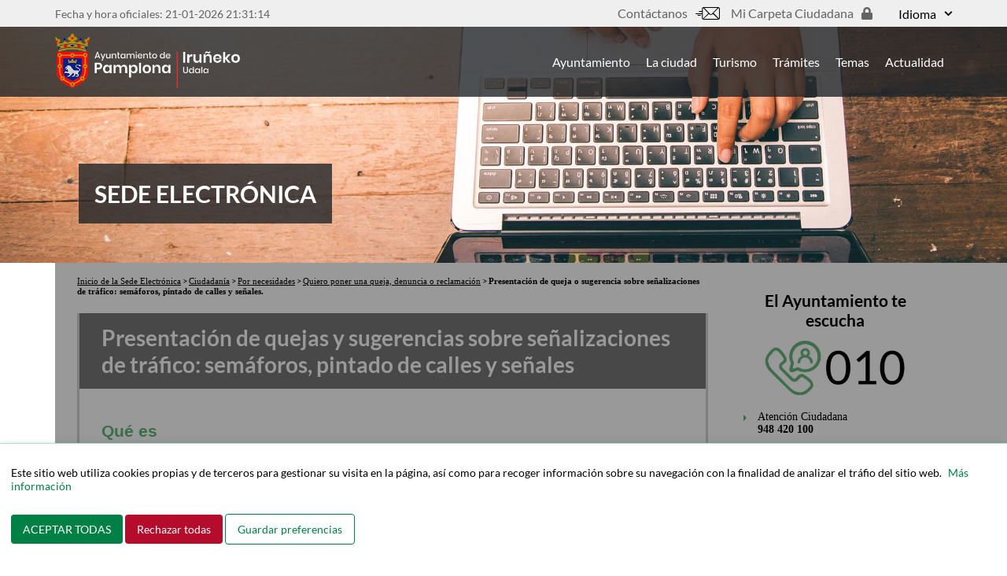

--- FILE ---
content_type: text/css
request_url: https://sedeelectronica.pamplona.es/estilos/SedeElectronica.css?ver=1.17
body_size: 94374
content:
*{margin:0;padding:0;border:0;/*font-family:Verdana,Arial,Helvetica,sans-serif;*/
list-style-type:none;color:#000}
ol li[type="a"] {
    list-style-type: lower-alpha; 
}
a{color:#000;text-decoration:none}
a:hover{text-decoration:underline}
p{margin-bottom:1.2em}
legend{color:#000}
select,
textarea,
input{border:1px solid #ccc; font-family:verdana; background-color: #ffffff;}
h3{padding:0 0 .6em .6em;font-weight:bold;font-size:small}
cite{font-family:Verdana,Arial,Helvetica,sans-serif;font-style:normal}
body{
	background-position:0 35px;
	background-repeat:repeat-x;
	background-color:#FFFFFF;
	color: #333;
	height: 100%;		
	margin-bottom: 0;
	font-size: 14px;
}

/*estilos generales*/
#contenedor{	
	margin:0 auto;
	width:71%;
	max-width: 1050px;
	/*min-width:100em;
	max-width:100em;*/
	position:relative;
	overflow:hidden;
}

#pie_tram{
	clear:both;
	background-color:#fff;
	width:98%;
	padding:.5em 0 0 1em;
	}




/*---------------------------------MIGAS----------------------------*/
/*
#migas{
	float:left;
	clear:both;
	line-height:1em;
	padding:.8em 2em 1em 2em;
}

#migas li{display:inline}

#migas a{
	font-family:verdana;
	font-size:1.1em;
	text-decoration:underline;
}
#migas strong{
	font-weight:bold; 
	font-family:verdana;
	font-size:1.1em;
    	line-height: 15px;
}
*/

/*---------------------------------ACCESO RESTRINGIDO-------------------------------*/

div.contenido_restringido {
    width:90%;
}

div.contenido_restringido img{
    float: left;
}

div.contenido_restringido h1{
    margin-top: 40px;
    margin-bottom: 50px;
    font-size: 2.7em;
    margin-left: 60px;
    border-bottom: black;
    border-left-width: medium;
    border-bottom-style: solid;
    border-bottom-width: 2px;
    padding-bottom: 10px;
}

div.contenido_restringido p{
    font-family: Arial,verdana;
    font-size: 1.7em;
    float: left;
    margin-left: 60px;
    text-align: justify;
    line-height: 25px;
    margin-bottom:35px;
}

div.contenido_restringido a{
    font-size: 1.7em;
    float: left;
    margin-left: 60px;
    color: #FFFFFF !important;
    font-weight: bold;
    color: #0489B7 !important;
    text-decoration: underline;
    font-family: Arial,verdana;
}

img.raya_pie{
	width: 100%;
	height:5px;
	margin-top:100px;
}

/*---------------------------------MENSAJE MANTENIMIENTO----------------------------*/

div #mensajeMantenimiento{
	margin-top:0.5em;
	margin-bottom:0.5em;
	margin-left:1em;
	margin-right:2em;
	width:70%;
}
div #mensajeMantenimiento #enlaceMantenimiento{
	color:#bb0000;
	font-family:verdana;
	font-size:1.1em;
	float:left;
	margin-left:0.5em;
}
div #mensajeMantenimiento img#imagenMantenimiento{
	height:3em;
	width:3em;
	float:left;
}

/*---------------------------------CUERPO----------------------------*/

#cuerpo{
	background-color:#ffffff;
	padding:.5em 0 0 0;	
	min-height:30em;
	overflow:hidden;
	width:100%;
	position:relative;
	clear:both;
}
	
#cuerpo #central{width:100%}

/*---------------------------------COLUMNA IZQUIERDA----------------------------*/

#central #ColumnaIzquierda {	
	/*width:73em;*/
	width: 74%;
	float:left;
	display:block;
}

#central #ColumnaIzquierda div.contenido {
	margin-left:1em;
	margin-right:0em;
	margin-bottom:2em;
	padding:0 1em 1em 1em;
}

/*#central #ColumnaIzquierda div.contenido ul.conFlecha li{padding-left:1.5em;background:url(../img/iconoLi.gif) no-repeat .4em .5em;font-family:arial; font-size:1em;margin-bottom:0.5em}*/

#central #ColumnaIzquierda div.contenido h1{
	margin-bottom:1.5em;
	padding: .5em 1em;
	position:relative;
	background-color: #787878;
	color: White;
}
#central #ColumnaIzquierda div.contenido h1 a img.lsignos
{
	padding-left:.5em;
}

#central #ColumnaIzquierda div.contenido p{font-family:arial}

#central #ColumnaIzquierda div.contenido p.anuncio{background-color:#ffffff;text-align:left; padding-top:1.5em; padding-left:2em; padding-bottom:1.5em; margin:0}
#central #ColumnaIzquierda div.contenido p.anuncio a{color:#0489B7; text-decoration:underline}
#central #ColumnaIzquierda div.contenido p.anuncio span{color:#B7002E; font-weight:bold; font-size:1.1em}


#central #ColumnaIzquierda div.contenido #rss{text-align:right; margin-right:2em;margin-top:1em}


/*---------------------------------COLUMNA IZQUIERDA/BUSCADOR TRAMITES----------------------------*/




/*

#central #ColumnaIzquierda div.contenido #buscadorTramites{width:100%;background-color:#cfe847; margin-left:0em;margin-top:0em; padding:2em 0em 2em 0em; height:5em ;margin-right:0}

#central #ColumnaIzquierda div.contenido #buscadorTramites form{float:left;clear:both; margin-left:1em;background-color:transparent;padding:0;margin-bottom:0;border:0}


#central #ColumnaIzquierda div.contenido #buscadorTramites form label{float:left;font-family:Arial; font-size:2em; font-weight:bold; padding:.35em; margin-left:0.25em}

#central #ColumnaIzquierda div.contenido #buscadorTramites form input.caja{float:left;width:28em; font-family:verdana; font-size:1.1em; padding:.35em; margin-top:0.5em; margin-left:1em;}

#central #ColumnaIzquierda div.contenido #buscadorTramites form input.boton{float:left;width:9.5em; height:2em;font-family:arial; font-size:1.6em; font-weight:bold;margin-left:1em;margin-top:-0.2em; background:url(../img/tramites/boton_buscar_tramite.png) no-repeat left black; color:#dddddd}
#central #ColumnaIzquierda div.contenido #buscadorTramites form input.boton:hover{cursor:pointer}

#central #ColumnaIzquierda div.contenido #buscadorTramites div.consejos{float:right; margin-top:1em;margin-right:3em; margin-bottom:0.5em; width:90%}
#central #ColumnaIzquierda div.contenido #buscadorTramites div.consejos a{display:block; text-align:right}
*/




#central #ColumnaIzquierda div.contenido #buscadorTramites.noportada  {
background-color:#ECF0F0;
margin:0em;
height:3em;
padding:1em 0;
}
#central #ColumnaIzquierda div.contenido #buscadorTramites.noportada form input.caja{width: 55%;}
#central #ColumnaIzquierda div.contenido #buscadorTramites.noportada form input.boton{ color:#fff; background: #63b67c; padding; .5em 1em; }
#central #ColumnaIzquierda div.contenido #buscadorTramites.noportada div.consejos{width:auto}

/*---------------------------------COLUMNA IZQUIERDA/GRUPOS PESTAÑAS----------------------------*/

#central #ColumnaIzquierda div.contenido #Grupos {background-color:#ecf0f0}

#central #ColumnaIzquierda div.contenido #Grupos .Pestanas{
	list-style-type: none;
	text-align: left; 
	margin-bottom: 0;
	padding-right:2em;
	background-color:transparent;
	height:4em;
	margin-left:0.5em;
}

#central #ColumnaIzquierda div.contenido #Grupos .Pestanas li{
	display: block;
	height:3.5em;
	margin-top:1.5em;
	margin-bottom:1em;
	float:left;
	margin-right:2em;
}

#central #ColumnaIzquierda div.contenido #Grupos .Pestanas li.selected{
	background-color:#ffffff;
}

#central #ColumnaIzquierda div.contenido #Grupos .Pestanas li a{
	text-decoration: none; 
	position: relative;
	z-index: 1; 
	border: 0;
	color: #2d2b2b;
	background: top left repeat-x;
	font-family:arial;
	font-size:1.3em;
	font-weight:bold;
	padding:0.25em;
	padding:0.75em;
}

#central #ColumnaIzquierda div.contenido #Grupos .Pestanas li.selected a
{
	color:#96A821;
	background-color:#ffffff;
	padding-bottom:1.5em;
}

#central #ColumnaIzquierda div.contenido #Grupos .Pestanas li.noselect a{ 
	text-decoration: underline ;	
	background-color:transparent;
}

#central #ColumnaIzquierda div.contenido #Grupos .Pestanas li.noselect a:hover{ 
	text-decoration: none ;
	color: #2d2b2b;
}

/*---------------------------------COLUMNA IZQUIERDA/GRUPOS PESTAÑAS BUSQUEDA----------------------------*/

#central #ColumnaIzquierda div.contenido #Grupos2 {
	background-color:#ecf0f0;
	width:100%;
	height:4.25em;
}

#central #ColumnaIzquierda div.contenido #Grupos2 #BarraTramites{
	float:left;
	font-family:arial;
	font-size:2.5em;
	padding:0.2em 0 0.2em 1em;
	font-weight:bold;
}

#central #ColumnaIzquierda div.contenido #Grupos2 .Pestanas{
	list-style-type: none;
	margin-bottom: 0;
	padding-right:2em;
	float:right;
	position:relative;
}

#central #ColumnaIzquierda div.contenido #Grupos2 .Pestanas li {
	float:left;
	height:3.25em;
	margin-left:0.25em;
	margin-top:1em;
	padding-left:1em;
	padding-right:1em;
	background-color:#c5d7d9;
}

#central #ColumnaIzquierda div.contenido #Grupos2 .Pestanas li.selected{
	background-color:#ffffff;
}

#central #ColumnaIzquierda div.contenido #Grupos2 .Pestanas li a{
	text-decoration: none; 
	position: relative;
	z-index: 1;
	border: 0;
	color: #2d2b2b;
	background: top left repeat-x;
	font-size:1.2em;
	font-weight:bold;
	padding:0.25em;
	padding:0.75em;
	display:block;
}

#central #ColumnaIzquierda div.contenido #Grupos2 .Pestanas li.selected a{
color:#96A821;
background-color:transparent;
}

#central #ColumnaIzquierda div.contenido #Grupos2 .Pestanas li.noselect a{ 
text-decoration: underline ;	
background-color:transparent;
}

#central #ColumnaIzquierda div.contenido #Grupos2 .Pestanas li.noselect a:hover{ 
text-decoration: none ;
color: #2d2b2b;
}

/*---------------------------------COLUMNA IZQUIERDA/CAJA SERVICIOS----------------------------*/

#central #ColumnaIzquierda div.contenido .cajaServicios {padding:0.5em;background-color:#ecf0f0}
#central #ColumnaIzquierda div.contenido .cajaServicios.noportada {border:0;padding:0;background-color:#ffffff}
#central #ColumnaIzquierda div.contenido .cajaServicios .destacado {background-color:#ffffff; padding:0.5em;}

#central #ColumnaIzquierda div.contenido .cajaServicios .destacado  .filaVinetas {clear:both; width:100%}
#central #ColumnaIzquierda div.contenido .cajaServicios .destacado  .filaVinetas div.Vineta {width:20em; float:left; margin-top:1em;}
#central #ColumnaIzquierda div.contenido .cajaServicios .destacado  .filaVinetas div.conimagen {padding:0;margin:0; width:7em; float:left}
#central #ColumnaIzquierda div.contenido .cajaServicios .destacado  .filaVinetas div.conimagen img{padding:0;margin:0; width:6em; }
#central #ColumnaIzquierda div.contenido .cajaServicios .destacado  .filaVinetas div.sinimagen {margin-top:1em;width:13em;float:left}
#central #ColumnaIzquierda div.contenido .cajaServicios .destacado  .filaVinetas div.sinimagen h2 {font-family:arial;font-size:1.4em;color:#0489B7}
#central #ColumnaIzquierda div.contenido .cajaServicios .destacado  .filaVinetas div.sinimagen h2 a  {color:#0489B7}
#central #ColumnaIzquierda div.contenido .cajaServicios .destacado  .filaVinetas div.sinimagen span {font-family:Arial;font-size:1.1em;}


#central #ColumnaIzquierda div.contenido .cajaServicios .destacado .Columnas2 {width:50%; float:left; margin-top:1em}
#central #ColumnaIzquierda div.contenido .cajaServicios .destacado .Columnas2 ul.conFlecha li{padding-left:1.5em;background:url(../img/iconoLi.gif) no-repeat .4em .5em;font-family:arial; font-size:1.2em;margin-bottom:0.5em}
#central #ColumnaIzquierda div.contenido .cajaServicios .destacado .Columnas2 ul.conFlecha li a:hover{text-decoration:underline}

/*---------------------------------COLUMNA IZQUIERDA/NORMATIVA----------------------------*/

#central #ColumnaIzquierda div.contenido div.normativa {border: 2px solid #ecf0f0; float: left; width: 100%;} /* margin-top:1em; padding:0 2em 1em 0; */
#central #ColumnaIzquierda div.contenido div.normativa h3{font-size:1.5em; }
#central #ColumnaIzquierda div.contenido div.normativa a{
	padding-right:1em; 
	padding-left:1em; 
	background:url("../img/fondoBtnBuscar.gif") no-repeat scroll right top transparent; 
	font-family:arial
}
#central #ColumnaIzquierda div.contenido div.normativa.noportada {border-left: 0; border-right:0;border-bottom:0}

/*---------------------------------COLUMNA IZQUIERDA/BUSQUEDA----------------------------*/

#central #ColumnaIzquierda div.contenido div#Busqueda {/*padding:0.5em;*/ padding-top:0; margin-top: 1.5em;}
#central #ColumnaIzquierda div.contenido div#Busqueda .contenido {border-left: 3px solid #D2D2D2; border-right: 3px solid #D2D2D2;
	border-bottom: 3px solid #D2D2D2; margin:0;padding:0;}

/*---------------------------------COLUMNA IZQUIERDA/BUSQUEDA/RESULTADOS----------------------------*/

#central #ColumnaIzquierda div.contenido div#Busqueda #resultados{min-height:30em}
#central #ColumnaIzquierda div.contenido div#Busqueda #resultados h1{margin-top:1em; font-size:2em}
#central #ColumnaIzquierda div.contenido div#Busqueda #resultados p{ margin-bottom:1em;margin-left:1em;font-family:arial; width: 90%; margin-top: .5em;}
#central #ColumnaIzquierda div.contenido div#Busqueda #resultados .patrocinados{background-color:#FFFBEA;margin-top:0em; padding:1em;border:1px solid #cccccc}
#central #ColumnaIzquierda div.contenido div#Busqueda #resultados .patrocinados .Municipal{color:#006A6A; text-align:right; ;padding-bottom:0em; margin-right:.5em;font-weight:bold}
#central #ColumnaIzquierda div.contenido div#Busqueda #resultados .patrocinado {padding-bottom:1em}
#central #ColumnaIzquierda div.contenido div#Busqueda #resultados .patrocinado .tramitacion{padding-left:1.5em;padding-top:.5em}
#central #ColumnaIzquierda div.contenido div#Busqueda #resultados .detalleresultado{padding:1em; margin-top:1em; width:90%;border-bottom: 1.5px solid #BEBEBE; margin-left: 40px;}
#central #ColumnaIzquierda div.contenido div#Busqueda #resultados .destacado{/*border-top:1px solid #CCCCCC;*/ background-color:#FFFBEA; width: 90%;}
#central #ColumnaIzquierda div.contenido div#Busqueda #resultados .google b{color:#000}
#central #ColumnaIzquierda div.contenido div#Busqueda #resultados .google p{}
#central #ColumnaIzquierda div.contenido div#Busqueda #resultados .google a{color:#0489B7;font-weight:bold; margin-bottom:1.5em; font-size: 0.7em;}
#central #ColumnaIzquierda div.contenido div#Busqueda #resultados .google a b{font-family:verdana;font-size:1em; color:#0489B7;}
#central #ColumnaIzquierda div.contenido div#Busqueda #resultados .google h2{color:#8EA10B; padding-bottom:.7em; padding-top:.5em; font-family:arial}
#central #ColumnaIzquierda div.contenido div#Busqueda #resultados .google h3{padding-left:0; color:#0489B7;}
#central #ColumnaIzquierda div.contenido div#Busqueda #resultados .google {float:left;width:90%}
#central #ColumnaIzquierda div.contenido div#Busqueda #resultados  div.Municipal{float:right; padding:0;text-align:right;width:10%}
#central #ColumnaIzquierda div.contenido div#Busqueda #resultados  div.Municipal img.imagen2{margin-top:1em}
#central #ColumnaIzquierda div.contenido div#Busqueda #resultados .tramitacion{clear:both;font-size:0.8em;font-family:arial}
#central #ColumnaIzquierda div.contenido div#Busqueda #resultados .tramitacion a{color:#B7002E; text-decoration:underline; font-family:arial;font-weight:bold}
#central #ColumnaIzquierda div.contenido div#Busqueda #resultados .tramitacion span{margin-left:1em; margin-right:1em; color:#CDCCC7}
#central #ColumnaIzquierda div.contenido div#Busqueda #resultados .todosresultados {margin-left:1em}
#central #ColumnaIzquierda div.contenido div#Busqueda #resultados .numresultados{margin-left:1em}
#central #ColumnaIzquierda div.contenido div#Busqueda #resultados .paginacion{text-align:right; font-family:arial; margin:1em;margin-right:1.5em; clear:both; margin-bottom: 2.5em; }
#central #ColumnaIzquierda div.contenido div#Busqueda #resultados .paginacion a{text-decoration:underline; padding:0 .2em 0 .2em; color:#0489B7; display: inline-block; }
#central #ColumnaIzquierda div.contenido div#Busqueda #resultados .paginacion strong {padding:0 .2em 0 .2em; font-size:1.1em;}



/*---------------------------------COLUMNA IZQUIERDA/TEMAS----------------------------*/

#central #ColumnaIzquierda div.contenido div#Temas {padding:0.5em; padding-top:0}
#central #ColumnaIzquierda div.contenido div#Temas .contenido {border-left: 3px solid #D2D2D2; border-right: 3px solid #D2D2D2;
	border-bottom: 3px solid #D2D2D2; margin:0;padding:0; }
#central #ColumnaIzquierda div.contenido div#Temas .contenido p{font-size:1.2em; padding-bottom:1em;margin-left:1em;font-family:arial;}

#central #ColumnaIzquierda div.contenido div#Temas #SeleccionTema{min-height:30em}
#central #ColumnaIzquierda div.contenido div#Temas #SeleccionTema h1{margin-top:1em; font-size:2em}
#central #ColumnaIzquierda div.contenido div#Temas #SeleccionTema p{font-size:1.2em; padding-bottom:1em;margin-left:1em;font-family:arial}

#central #ColumnaIzquierda div.contenido div#Temas #SeleccionTema div.lineaHorizontal {border-bottom:1px solid #C0D4DB;margin-left:1em;margin-right:1em;display:block;clear:both;margin-bottom:2em}

#central #ColumnaIzquierda div.contenido div#Temas #SeleccionTema  .filaVinetas {clear:both; width:100%;float:left;margin-bottom:2em}
#central #ColumnaIzquierda div.contenido div#Temas #SeleccionTema .filaVinetas div.Vineta {width:20em; float:left; margin-top:1em;}
#central #ColumnaIzquierda div.contenido div#Temas #SeleccionTema .filaVinetas div.conimagen {padding:0;margin:0; width:7em; float:left}
#central #ColumnaIzquierda div.contenido div#Temas #SeleccionTema .filaVinetas div.conimagen img{padding:0;margin:0; width:6em; }
#central #ColumnaIzquierda div.contenido div#Temas #SeleccionTema .filaVinetas div.sinimagen {margin-top:1em;width:13em;float:left}
#central #ColumnaIzquierda div.contenido div#Temas #SeleccionTema .filaVinetas div.sinimagen h2 {font-family:arial;font-size:1.4em;color:#0489B7}
#central #ColumnaIzquierda div.contenido div#Temas #SeleccionTema .filaVinetas div.sinimagen h2 a  {color:#0489B7}
#central #ColumnaIzquierda div.contenido div#Temas #SeleccionTema .filaVinetas div.sinimagen span {font-family:Arial;font-size:1.1em;}

#central #ColumnaIzquierda div.contenido div#Temas #SeleccionTema #Ademas h2 {font-family:Arial;font-size:2em;color:#8EA10B; font-weight:bold; margin-bottom:.5em;}
#central #ColumnaIzquierda div.contenido div#Temas #SeleccionTema #Ademas .Columnas2 {width:50%; float:left; margin-top:1em}
#central #ColumnaIzquierda div.contenido div#Temas #SeleccionTema #Ademas .Columnas2 ul.conFlecha li{padding-left:1.5em;background:url(../img/iconoLi.gif) no-repeat .4em .5em;font-family:arial; font-size:1.2em;margin-bottom:0.5em}
#central #ColumnaIzquierda div.contenido div#Temas #SeleccionTema #Ademas .Columnas2 ul.conFlecha li a:hover{text-decoration:underline}

/*---------------------------------COLUMNA IZQUIERDA/TEMAS/LISTA TEMA----------------------------*/

#central #ColumnaIzquierda div.contenido div#Temas div.listaTema {padding:2em;}
#central #ColumnaIzquierda div.contenido div#Temas div.listaTema .imagen {float:left; min-width:70px;} 
#central #ColumnaIzquierda div.contenido div#Temas div.listaTema .opciones {margin-left: 5%;}
#central #ColumnaIzquierda div.contenido div#Temas div.listaTema .opciones h2 {font-size:1.2em;margin-bottom:0.5em;color:#63b67c; font-weight:bold;}
#central #ColumnaIzquierda div.contenido div#Temas div.listaTema .opciones a.novedades{
	color:#0489B7; 
	text-decoration:underline}
#central #ColumnaIzquierda div.contenido div#Temas div.listaTema .opciones ul{;margin-bottom:1em}
#central #ColumnaIzquierda div.contenido div#Temas div.listaTema .opciones ul.conFlecha {margin-bottom:1.5em;margin-left:2.5em;}
#central #ColumnaIzquierda div.contenido div#Temas div.listaTema .opciones ul.conFlecha li{padding-left:1.5em;background:url(../img/iconoLi.gif) no-repeat .4em .5em;font-family:arial; font-size:1.1em;margin-bottom:0.5em;}
#central #ColumnaIzquierda div.contenido div#Temas div.listaTema .opciones ul.conFlecha li a:hover{text-decoration:underline}

#central #ColumnaIzquierda div.contenido div#Temas .contenido div.listaTema div.normativa {border: 2px solid #ecf0f0; width: 92.5%; border: none; margin-top:1em;} /* padding:1em 5% 2em 2.5%; */
#central #ColumnaIzquierda div.contenido div#Temas .contenido div.listaTema div.normativa h2{font-family:Lato, Arial;color:#63b67c; font-weight:bold; margin-bottom:.5em; font-size: 1.2em;} /**/
#central #ColumnaIzquierda div.contenido div#Temas .contenido div.listaTema div.normativa a.enlace_parrafo{
	padding:0;
	background:none; 
	color:#0489B7;
}
#central #ColumnaIzquierda div.contenido div#Temas .contenido div.listaTema div.normativa a{
	padding-right:1em; 
	padding-left:1em; 
	background:url("../img/fondoBtnBuscar.gif") no-repeat scroll left top transparent; 
	text-decoration:underline;
	color:#0489B7;
}

/*---------------------------------COLUMNA IZQUIERDA/BUSQUEDA/RESULTADOS----------------------------*/

#central #ColumnaIzquierda div.contenido div#Temas #resultados{min-height:30em}
#central #ColumnaIzquierda div.contenido div#Temas #resultados h1{margin-top:1em; font-size:2em}
#central #ColumnaIzquierda div.contenido div#Temas #resultados p{font-size:1.2em; margin-bottom:1em;margin-left:1em;font-family:arial}
#central #ColumnaIzquierda div.contenido div#Temas #resultados .patrocinados{background-color:#FFFBEA;margin-top:0em; padding:1em;border:1px solid #cccccc}
#central #ColumnaIzquierda div.contenido div#Temas #resultados .patrocinados .Municipal{color:#006A6A; text-align:right; font-size:1.2em;padding-bottom:0em; margin-right:.5em;font-weight:bold}
#central #ColumnaIzquierda div.contenido div#Temas #resultados .patrocinado {padding-bottom:1em}
#central #ColumnaIzquierda div.contenido div#Temas #resultados .patrocinado .tramitacion{padding-left:1.5em;padding-top:.5em}
#central #ColumnaIzquierda div.contenido div#Temas #resultados .detalleresultado{padding:1em; margin-top:1em; /*border-top:1px solid #CCCCCC;*/}
#central #ColumnaIzquierda div.contenido div#Temas #resultados .destacado{border:1px solid #CCCCCC; background-color:#FFFBEA}
#central #ColumnaIzquierda div.contenido div#Temas #resultados .google b{color:#000}
#central #ColumnaIzquierda div.contenido div#Temas #resultados .google p{font-size:1.3em}
#central #ColumnaIzquierda div.contenido div#Temas #resultados .google a{color:#0489B7;font-weight:bold; margin-bottom:1.5em}
#central #ColumnaIzquierda div.contenido div#Temas #resultados .google a b{font-family:verdana;font-size:1em; color:#0489B7;}
#central #ColumnaIzquierda div.contenido div#Temas #resultados .google h2{color:#63b67c; padding-bottom:.7em; padding-top:.5em; font-size:1.3em;font-family:arial}
#central #ColumnaIzquierda div.contenido div#Temas #resultados .google h3{padding-left:0; font-size:1.1em;color:#0489B7;}
#central #ColumnaIzquierda div.contenido div#Temas #resultados .google {width:58em; float:left}
#central #ColumnaIzquierda div.contenido div#Temas #resultados  div.Municipal{float:right; padding:0;text-align:right}
#central #ColumnaIzquierda div.contenido div#Temas #resultados  div.Municipal img.imagen2{margin-top:1em}
#central #ColumnaIzquierda div.contenido div#Temas #resultados .tramitacion{clear:both;font-size:1.2em;font-family:arial}
#central #ColumnaIzquierda div.contenido div#Temas #resultados .tramitacion a{color:#B7002E; text-decoration:underline; font-size:1.1em;font-family:arial;font-weight:bold}
#central #ColumnaIzquierda div.contenido div#Temas #resultados .tramitacion span{margin-left:1em; margin-right:1em; color:#CDCCC7}
#central #ColumnaIzquierda div.contenido div#Temas #resultados .todosresultados {margin-left:1em}
#central #ColumnaIzquierda div.contenido div#Temas #resultados .numresultados{margin-left:1em}
#central #ColumnaIzquierda div.contenido div#Temas #resultados .paginacion{text-align:right; font-size:1.3em; font-family:arial; margin:1em;margin-right:1.5em; clear:both}
#central #ColumnaIzquierda div.contenido div#Temas #resultados .paginacion a{text-decoration:underline; padding:0 .2em 0 .2em; font-size:1.1em; color:#0489B7}
#central #ColumnaIzquierda div.contenido div#Temas #resultados .paginacion strong {padding:0 .2em 0 .2em; font-size:1.1em;}

/*#central #ColumnaIzquierda div.contenido div#Temas #resultados{min-height:30em}
#central #ColumnaIzquierda div.contenido div#Temas #resultados h1{margin-top:1em; font-size:2em}
#central #ColumnaIzquierda div.contenido div#Temas #resultados p{font-size:1.2em; margin-bottom:1em;margin-left:1em;font-family:arial}
#central #ColumnaIzquierda div.contenido div#Temas #resultados .patrocinados{background-color:#FFFBEA;margin-top:0em; padding:1em;border:1px solid #cccccc}
#central #ColumnaIzquierda div.contenido div#Temas #resultados .patrocinados .Municipal{color:#006A6A; text-align:right; font-size:1.2em;padding-bottom:0em; margin-right:.5em;font-weight:bold}
#central #ColumnaIzquierda div.contenido div#Temas #resultados .patrocinado {padding-bottom:1em}
#central #ColumnaIzquierda div.contenido div#Temas #resultados .patrocinado .tramitacion{padding-left:1.5em;padding-top:.5em}
#central #ColumnaIzquierda div.contenido div#Temas #resultados .detalleresultado{clear:both;border-top:1px solid #CCCCCC;}
#central #ColumnaIzquierda div.contenido div#Temas #resultados .destacado{border:1px solid #CCCCCC; background-color:#FFFBEA}
#central #ColumnaIzquierda div.contenido div#Temas #resultados .google {padding:1em; margin-top:1em;}
#central #ColumnaIzquierda div.contenido div#Temas #resultados .google b{color:#000}
#central #ColumnaIzquierda div.contenido div#Temas #resultados .google p{font-size:1.3em}
#central #ColumnaIzquierda div.contenido div#Temas #resultados .google a{color:#0489B7;font-weight:bold; margin-bottom:1.5em}
#central #ColumnaIzquierda div.contenido div#Temas #resultados .google a b{font-family:verdana;font-size:1em; color:#0489B7;}
#central #ColumnaIzquierda div.contenido div#Temas #resultados .google h2{color:#63b67c; padding-bottom:.7em; padding-top:.5em; font-size:1.3em;font-family:arial}
#central #ColumnaIzquierda div.contenido div#Temas #resultados .google h3{padding-left:0; font-size:1.1em;color:#0489B7;}
#central #ColumnaIzquierda div.contenido div#Temas #resultados .google {width:58em; float:left}
#central #ColumnaIzquierda div.contenido div#Temas #resultados  div.Municipal{float:right; padding:0; text-align:right}
#central #ColumnaIzquierda div.contenido div#Temas #resultados  div.Municipal img.imagen2{margin-top:1em}
#central #ColumnaIzquierda div.contenido div#Temas #resultados .tramitacion{clear:both;font-size:1.2em;font-family:arial}
#central #ColumnaIzquierda div.contenido div#Temas #resultados .tramitacion a{color:#B7002E; text-decoration:underline; font-size:1.1em;font-family:arial;font-weight:bold}
#central #ColumnaIzquierda div.contenido div#Temas #resultados .tramitacion span{margin-left:1em; margin-right:1em; color:#CDCCC7}
#central #ColumnaIzquierda div.contenido div#Temas #resultados .todosresultados {margin-left:1em}
#central #ColumnaIzquierda div.contenido div#Temas #resultados .numresultados{margin-left:1em}
#central #ColumnaIzquierda div.contenido div#Temas #resultados .paginacion{text-align:right; font-size:1.3em; font-family:arial; margin:1em;margin-right:1.5em; clear:both}
#central #ColumnaIzquierda div.contenido div#Temas #resultados .paginacion a{text-decoration:underline; padding:0 .2em 0 .2em; font-size:1.1em; color:#0489B7}
#central #ColumnaIzquierda div.contenido div#Temas #resultados .paginacion strong {padding:0 .2em 0 .2em; font-size:1.1em;}
#central #ColumnaIzquierda div.contenido div#Temas #resultados .temas b{color:#000}
#central #ColumnaIzquierda div.contenido div#Temas #resultados .temas a{color:#0489B7;font-weight:bold; margin-bottom:1.5em}
#central #ColumnaIzquierda div.contenido div#Temas #resultados .temas a b{font-family:verdana;font-size:1em; color:#0489B7;}
#central #ColumnaIzquierda div.contenido div#Temas #resultados .temas h2{color:#63b67c; padding-bottom:.7em; padding-top:.5em; font-size:1.3em;font-family:arial}
#central #ColumnaIzquierda div.contenido div#Temas #resultados .temas h3{padding-left:0; font-size:1.1em;color:#0489B7;}
#central #ColumnaIzquierda div.contenido div#Temas #resultados .temas {width:58em; float:left}*/


/*---------------------------------COLUMNA IZQUIERDA/MENU IZQUIERDA----------------------------*/

#central #ColumnaIzquierda div.contenido #MenuIzquierda {float:left;width:15em; border:1px solid #c0d4db;padding:0.25em 0.75em}
#central #ColumnaIzquierda div.contenido #MenuIzquierda h3 {font-size:1.3em;font-family:Arial}
#central #ColumnaIzquierda div.contenido #MenuIzquierda ul {margin-bottom:0.25em;margin-left:0.5em;margin-right:0.25em}
#central #ColumnaIzquierda div.contenido #MenuIzquierda ul li {padding:0.5em 0em}
#central #ColumnaIzquierda div.contenido #MenuIzquierda ul li.selected {background-color:#cfe847}
#central #ColumnaIzquierda div.contenido #MenuIzquierda ul li a{font-size:1.2em;font-family:Arial}

/*---------------------------------COLUMNA IZQUIERDA/INFORMACION SEDE----------------------------*/

#central #ColumnaIzquierda div.contenido #InformacionSede #ficha {margin-left:0.5em;margin-right:0em;}
#central #ColumnaIzquierda div.contenido #InformacionSede #ficha h1{margin-left:0.5em;margin-bottom:1em; margin-top:0em; font-family:Arial; font-size:2em;}
#central #ColumnaIzquierda div.contenido #InformacionSede #ficha h2{font-family:Arial;font-size:1.3em;color:#63b67c; font-weight:bold; margin-bottom:.5em;}
#central #ColumnaIzquierda div.contenido #InformacionSede #ficha h3{font-size: 1.3em;font-family: arial;padding-left: 0.25em;padding-bottom: 0.2em;}
#central #ColumnaIzquierda div.contenido #InformacionSede #ficha p{font-size:1.2em;font-family:arial;padding-left:0.25em;padding-bottom:0}
#central #ColumnaIzquierda div.contenido #InformacionSede #ficha ul, #central #ColumnaIzquierda div.contenido #InformacionSede #ficha ol,#central #ColumnaIzquierda div.contenido #InformacionSede #ficha dl {padding-left:1em;margin-bottom:1.2em}
#central #ColumnaIzquierda div.contenido #InformacionSede #ficha ul li, #central #ColumnaIzquierda div.contenido #InformacionSede #ficha ol li {font-size:1.2em;margin-left:0.5em; padding-left:0; padding-top:.2em; list-style-image:url(../img/tramites/PuntoAzul.jpg);font-family:arial;padding-bottom:0.3em;}
#central #ColumnaIzquierda div.contenido #InformacionSede #ficha dl dt, #central #ColumnaIzquierda div.contenido #InformacionSede #ficha dl dd {font-size:1.2em;margin-left:0.5em; padding-left:0; padding-top:.2em; font-family:arial;padding-bottom:0.3em;line-height:1.5em}
#central #ColumnaIzquierda div.contenido #InformacionSede #ficha dl dt::before{content: "";
  display: inline-block;
  width: 6px;
  height: 6px;
  background-image: url('../img/tramites/PuntoAzul.jpg');
  background-size: contain;
  background-repeat: no-repeat;
  margin-right: 0.5em;
  vertical-align: middle;}
#central #ColumnaIzquierda div.contenido #InformacionSede #ficha a{color:#0489B7 !important;text-decoration:underline;padding-top:.2em;font-family:arial;}
#central #ColumnaIzquierda div.contenido #InformacionSede #ficha img{height:1.5em; margin-left:0.5em}

/*---------------------------------COLUMNA IZQUIERDA/INFORMACION ESTATICA----------------------------*/

#central #ColumnaIzquierda div.contenido #InfoEstatica {margin:0em;}
#central #ColumnaIzquierda div.contenido #InfoEstatica #ficha h1{margin-left:0.5em;margin-bottom:1em; margin-top:0em; font-family:Arial; font-size:2em;}
#central #ColumnaIzquierda div.contenido #InfoEstatica #ficha h2{font-family:Arial;font-size:1.3em;color:#63b67c; font-weight:bold; margin-bottom:.5em;}
#central #ColumnaIzquierda div.contenido #InfoEstatica #ficha h3{font-family:Arial;font-size:1.1em; font-weight:bold;}
#central #ColumnaIzquierda div.contenido #InfoEstatica #ficha p{ font-family:arial;padding-left:0.25em; padding-bottom:.8em}
#central #ColumnaIzquierda div.contenido #InfoEstatica #ficha ul, #central #ColumnaIzquierda div.contenido #InfoEstatica #ficha ol {padding-left:1em}
#central #ColumnaIzquierda div.contenido #InfoEstatica #ficha ul li{padding-left:1em; padding-top:.2em; list-style-image:url(../img/tramites/PuntoAzul.jpg);font-family:arial;padding-bottom:0.3em; line-height:1.5em}
#central #ColumnaIzquierda div.contenido #InfoEstatica #ficha ul li strong, #central #ColumnaIzquierda div.contenido #InfoEstatica #ficha ol li strong {font-family:arial; line-height:1.5em}
#central #ColumnaIzquierda div.contenido #InfoEstatica #ficha a{color:#0489B7 !important;text-decoration:underline;font-family:arial; padding-top:.2em;}
#central #ColumnaIzquierda div.contenido #InfoEstatica #ficha img{height:1.5em; margin-left:0.5em}

/*---------------------------------COLUMNA IZQUIERDA/FICHA----------------------------*/

#central #ColumnaIzquierda div.contenido #ficha{margin-left:2em;margin-right:2em; width:93%;}
#central #ColumnaIzquierda div.contenido #ficha h2{font-family:Arial;font-size:1.5em;color:#63b67c; font-weight:bold; margin-bottom:.5em;}
#central #ColumnaIzquierda div.contenido #ficha div p{
	font-family: Arial, Helvetica, sans-serif;
	padding-left:10px;
	padding-bottom:0em;
	line-height: 1.3em;
}
#central #ColumnaIzquierda div.contenido #ficha p{
	font-family: Arial, Helvetica, sans-serif;
	padding-left:10px;
	padding-bottom:.8em;
	line-height: 1.5em;
}
#central #ColumnaIzquierda div.contenido #ficha ul, #central #ColumnaIzquierda div.contenido #ficha dl {padding-left:1em;padding-bottom:1.2em}
#central #ColumnaIzquierda div.contenido #ficha ul li, #central #ColumnaIzquierda div.contenido #ficha dl dt {font-family:arial;padding-left:1em; padding-top:.5em; list-style-image:url(../img/tramites/PuntoAzul.jpg)}
#central #ColumnaIzquierda div.contenido #ficha dl dt {font-weight:bold}
#central #ColumnaIzquierda div.contenido #ficha ul li p, #central #ColumnaIzquierda div.contenido #ficha dl ddinfor{ font-size:0.9em;font-family:arial;padding-left:0em;padding-top:.2em;padding-bottom:.8em}



div.online_con_firma a, div.online_sin_firma a, div.online_descargar_instancia a, div.enlace_factura_generar a, div.enlace_factura_firmar a, div.enlace_factura_enviar a{
    margin-left: 55px;
    font-family: Arial;
    font-weight: bold;
    font-size: 16px;
    text-align: center;
    color: white !important;
    text-decoration:none !important;
    padding-bottom: 8px;
    padding-left: 35px;
    padding-right: 10px;
    padding-top: 8px !important;
	-moz-border-radius: 5px; /* Firefox */
	-webkit-border-radius: 5px; /* Google Chrome y Safari */
	border-radius: 5px; /* CSS3 (Opera 10.5, IE 9 y estándar a ser soportado por todos los futuros navegadores) */
}


#central #ColumnaIzquierda div.contenido #ficha a{color:#0489B7;text-decoration:underline;padding-top:.2em;font-family:arial}

#central #ColumnaIzquierda div.contenido #ficha h4{
    font-size: 15px;
    font-family: "Arial Rounded MT", Arial, Helvetica, sans-serif;
    background: url("../img/PuntoNegro.jpg") no-repeat scroll left;
    padding-left: 20px;
    margin-left: 35px;
    margin-bottom: 5px;
}

div.tramitar_online_factura{
    margin-bottom: 3em;
}

div.tramitar_online_factura div{
    margin-bottom: 2em;
}

div.tramitar_online_factura p{
    margin-bottom: 0.5em;
}

div.tramitar_online_factura ol li{
    font-size: 15px;
    padding-left: 3em;
    padding-bottom: 0.8em;
    line-height: 1.5em;
}

div.tramitar_online_factura h4{
    padding-top: 0.8em;
    padding-bottom: 0.8em;
}

div.tramitar_telefono, div.tramitar_presencial, div.tramitar_online, div.tramitar_online_factura{
	margin-bottom:35px;
}

div.tramitar_telefono h3, div.tramitar_presencial h3, div.tramitar_online h3, div.tramitar_online_factura h3{
    font-size: 15px;
    font-family: "Arial Rounded MT", Arial, Helvetica, sans-serif;
    font-weight: bold;
    border-bottom: #63b67c;
    border-style: solid;
    border-bottom-width: 2px;
    margin-bottom: 15px;
    margin-left: 15px;
    padding-left: 35px;
    padding-top: 10px;
    padding-bottom: 15px;
}

div.tramitar_online h3, div.tramitar_online_factura h3{
    background: url("../img/tramites/tramitar_online.gif") no-repeat scroll left;
}

div.tramitar_telefono h3{
    background: url("../img/tramites/tramitar_tfno.gif") no-repeat scroll left;
    margin-top: 25px;
}

div.tramitar_presencial h3{
    background: url("../img/tramites/tramitar_presencial.gif") no-repeat scroll left;
    margin-top: 25px;
}

div.online_con_firma, div.online_sin_firma, div.online_descargar_instancia{
    margin-bottom:35px;
}

div.online_con_firma p, div.online_sin_firma p, div.online_descargar_instancia p{
    margin-left: 45px;
}

div.online_con_firma span, div.online_sin_firma span, div.online_descargar_instancia span, a.enlace_tramitar span{
    	padding-left: 15px;
    	font-size: 17px;
	color: white;
}

div.online_con_firma a{
    	background: #63b67c url("../img/candado_blanco_peq.gif") no-repeat scroll left;
        background-position: 10px 4px;
}

div.online_sin_firma a, div.online_descargar_instancia a, div.enlace_factura_generar a, div.enlace_factura_firmar a, div.enlace_factura_enviar a{
    background: #63b67c;
}

div.enlace_factura_generar a{
    	background: #63b67c url("../img/icono_factura_generar.gif") no-repeat scroll left;
        background-position: 5px;
}

div.enlace_factura_firmar a{
    	background: #63b67c url("../img/icono_factura_firmar.gif") no-repeat scroll left;
        background-position: 5px;
}

div.enlace_factura_enviar a{
    	background: #63b67c url("../img/icono_factura_enviar.gif") no-repeat scroll left;
        background-position: 5px;
}


#central #ColumnaIzquierda div.contenido #ficha div.tramitar_telefono p{
    font-size: 30px;
    padding-left:50px;
    padding-bottom:0;
    margin-bottom:0;
}

div.tramitar_telefono a{
    padding-left:50px;
    font-size: 1.2em;
}

#central #ColumnaIzquierda div.contenido #ficha div.tramitar_presencial ul{
    padding-left: 45px;
}

#central #ColumnaIzquierda div.contenido #ficha div.tramitar_presencial li{
    padding-left:5px;

}

#central #ColumnaIzquierda div.contenido #InfoTramitacion {margin-left:2em;margin-right:2em; font-size:1.1em; width:93%}
#central #ColumnaIzquierda div.contenido #InfoTramitacion h2{font-family:Arial;font-size:1.5em;color:#63b67c; font-weight:bold; margin-bottom:.5em;}
#central #ColumnaIzquierda div.contenido #InfoTramitacion ul {margin:0.5em 0.25em 2em;}
#central #ColumnaIzquierda div.contenido #InfoTramitacion ul li{font-size:1.2em;padding-left:1em; padding-top:.2em; list-style-image:url(../img/tramites/PuntoAzul.jpg);font-family:arial;padding-bottom:0.3em}
#central #ColumnaIzquierda div.contenido #InfoTramitacion p.nota{font-size:1.1em;}
#central #ColumnaIzquierda div.contenido #PieFicha {border: 4px solid #ECF0F0; margin-top:0; padding:1em 2em 1em 1em;}
#central #ColumnaIzquierda div.contenido #PieFicha div.tramitar{float:left;display:block}
#central #ColumnaIzquierda div.contenido #PieFicha div.tramitar ul {margin:0.5em 0.25em 2em;}
#central #ColumnaIzquierda div.contenido #PieFicha div.tramitar ul li{display:block;float:left;clear:both}
#central #ColumnaIzquierda div.contenido #PieFicha div.tramitar ul li a {
color:#AF1946;
display:block;
float:left;
font-size:1.1em;
font-weight:bold;
margin-right:5em;
text-decoration:underline;
}
#central #ColumnaIzquierda div.contenido #PieFicha div.plazo{float:right;display:block;font-size:1.1em;}
#central #ColumnaIzquierda div.contenido #PieFicha div.plazo span.negrita{font-weight:bold;}

/*---------------------------------COLUMNA IZQUIERDA/FORMULARIO----------------------------*/

#central #ColumnaIzquierda div.contenido form {
	font-family:verdana; 
	background-color: #EAE8E9;
	padding: .6em .6em .6em .6em;
	color:#555555;
	margin-bottom:1em; 
	font-weight:bold; 
	/*border:1px solid #E3DEC5;*/
}

#central #ColumnaIzquierda div.contenido form#tablon {
	font-family:verdana; 
	background-color:#FFFFFF; 
	padding:1em 1em 1em 1em; 
	color:#555555; 
	margin-bottom:0em; 
	font-weight:bold; 
	border:0;
}

#central #ColumnaIzquierda div.contenido form#tablon label{
	font-weight:bold;
}

#central #ColumnaIzquierda div.contenido form#tablon input.botonFichero {
	background:url(../img/tramites/boton_peq.jpg) repeat-x left top;
	border-left:1px solid #CDCDCD;
	border-right:1px solid #CDCDCD;
	border-top:0;
	border-bottom:0;
	font-family:arial;
	font-size:1.3em;
	color:#555555;
	padding:0.25em 1em 0.35em 1em;
	cursor:pointer;
}

#central div.contenido form#tablon select{
	padding:0; 
	margin:0 !important;
	margin-top:1em;
	margin-left:2em;
	border:1px solid #ccc;
	width:20em;
}

/*---------------------------------COLUMNA IZQUIERDA/INFORMACION----------------------------*/

#central #ColumnaIzquierda div.informacion{padding:1.1em}

#central #ColumnaIzquierda div.informacion a{color:#0489b7; text-decoration:underline}

#central #ColumnaIzquierda div.informacion h2{font-size:1.5em; color:#63b67c; margin-bottom:.9em;}

#central #ColumnaIzquierda div.informacion h3{font-size:1.1em;padding-left:0;padding-bottom:1em}

#central #ColumnaIzquierda div.informacion div.columnas2{width:50%; float:left;margin-bottom:0.5em}

#central #ColumnaIzquierda div.informacion p{font-family:Arial;font-size:1.3em}
#central #ColumnaIzquierda div.informacion ul{margin-left:2em}

#central #ColumnaIzquierda div.informacion ul li{list-style-image: url(../img/PuntoRojo.jpg);font-size:1.1em;margin-bottom:0.5em}

/*---------------------------------FORMULARIOS----------------------------*/

#central div.contenido form label{font-weight:normal;font-family:Times new roman;}
#central div.contenido form h2{font-size:1.5em;margin-bottom:1.2em}
#central div.contenido form div.fila{margin-top:0.75em; width: 100%; float: left;}
/*#central div.contenido form div.fila_datos{position:relative; margin-left:20em; margin-top:-1.5em}*/
#central div.contenido form input.texto{margin:0 !important; outline-color:#cfe847;}
#central div.contenido form input.corto{width:10em; outline-color: #cfe847;}
#central div.contenido form input.mediano{width:15em; outline-color: #cfe847;}
#central div.contenido form input.largo{width:20em; outline-color: #cfe847;}
#central div.contenido form .error{border:1px solid #B7002E}
#central div.contenido form .error.checkbox{padding:0.5em}
#central div.contenido form input.checkBox{position:relative;left:0%;float:none;width:2em;display:inline;margin-top:-1.6em;border:0}
#central div.contenido form span.textoCheck{font-weight:normal;display:inline;font-size:1em;font-family:times new roman}
#central div.contenido form input.radio{margin-left:2em; margin-right:.5em; margin-bottom:0em }
#central div.contenido form select{ margin:0 !important;margin-top:1em;border:1px solid #ccc;width:22em}
#central div.contenido form select.dia{width:5em;text-align:right;height:2.5em;}
#central div.contenido form select.mes{width:12em;text-align:left;height:2.5em;}
#central div.contenido form select.anio{width:6em;text-align:right;height:2.5em;}
#central div.contenido form input.hora{width:2em;text-align:center;height:1.6em;padding:0;margin:0}
#central div.contenido form p{font-weight:normal;font-family:Arial;font-size:1.3em}
#central div.contenido form textarea{position:relative;left:0%; width:100%; margin-bottom:1em;}
#central div.contenido form p.parrafoPaso{text-align:justify;font-weight:normal; padding:0; font-size:1.3em;font-family:Arial}
#central div.contenido form ul{margin-left:1em;font-weight:normal;margin-top:0.5em; font-size:1.4em; font-family:Times new roman}
#central div.contenido form ul li{font-size:1em; font-family:Times new roman}
#central div.contenido form  ul.conVineta li{list-style-image: url(../img/PuntoRojo.jpg);margin-bottom:0.5em;margin-left:0.5em}
#central div.contenido form ul li a{font-size:1em; font-family:Times new roman;color:#0489b7; text-decoration:underline}
#central div.contenido form h3 {font-family:arial; font-size:1.4em;color:#63b67c;margin-bottom:1em;}
#central div.contenido form a.importante{ display:block; font-size:1.5em; font-weight:bold; font-family:verdana}
#central div.contenido form .obligatorios{text-align:right; margin-right:1em; font-family:arial; font-size:1.3em; color:#555555;display:block; margin-top: .5em; }
#central div.contenido form .icono_error{float:left; margin-left:5em}
#central div.contenido form .mensaje_error{float:left; width:40em}
#central div.contenido form .mensaje_error p{color:#B7002E; font-weight:normal; margin-bottom:.6em; margin-left:0;font-size:1.3em;font-family:arial}
#central div.contenido form a.calendario img{margin-bottom:-0.25em;width:1.4em}
#central div.contenido form span{font-weight:normal;font-family:times new roman;font-size:1.4em;}
#central div.contenido form p.parrafoPaso strong{}
#central div.contenido form .botonAyuda{position:relative;margin-left:.5em;}
#central div.contenido form .botonAyuda:hover{cursor:pointer}
#central div.contenido form p.ayudaCampo{margin-left:2em; margin-top:0.5em;margin-bottom:1em;color:black;text-align:justify; font-weight:normal; padding:.5em 2em 1.2em 1.5em; border:1px solid #fff; background-color:#fff; float: left; width: 89%; }
#central div.contenido form p.ayudaCampo img{float:right; margin-bottom:0em;margin-right:-1.5em; padding-left:0em;display:none}
#central div.contenido form p.ayudaCampo span{color:#black;font-size:1em}
#central div.contenido form p.ayudaCampo img:hover{cursor:pointer}
/*#central div.contenido form div.importante{text-align:center;background:url(../img/tramites/BotonVerde_largo.jpg) no-repeat left top;height:5em; margin-left:15em; width:21em; margin-top:3em; display:block}*/
#central div.contenido form .getAdobe{float:left; height:5em; margin-right:1em; margin-top:1em}
/*#central div.contenido form .parrafoAdobe{float:left; width:40em}*/
#central div.contenido form div.datosFichero span{margin-left:2em;}
#central div.contenido form  .radio{border:0;}
#central div.contenido form  div.botonFichero {background:url(../img/tramites/boton_peq.jpg) repeat-x left top; border-left:1px solid #CDCDCD;border-right:1px solid #CDCDCD; font-family:arial; font-size:1.3em; color:#555555 ;padding:0.25em 1em 0.35em 1em; margin-right:0.5em;float:left}
#central div.contenido form img.imagenAncha{width:32em}
#central div.contenido form img.imagenAjustada{margin-left:5em;margin-right:5em;width:55em;border:2px solid #bbbbbb;padding:0.25em;}
#central div.contenido form img.imagenNormal{margin-left:5em;margin-right:5em;max-width:55em;border:2px solid #bbbbbb;padding:0.25em;}
#central div.contenido form p.pieFoto {margin-left:5em; margin-right:5em;font-size:1.2em}

/*-------------------------------------- TRAMITE INFORMACION ---------------*/
#central #ColumnaIzquierda div.contenido div.informacion label{font-weight:normal;font-family:Times new roman;font-size:1.4em}
#central #ColumnaIzquierda div.contenido div.informacion h2{font-size:1.5em;margin-bottom:1.2em}
#central #ColumnaIzquierda div.contenido div.informacion div.fila{margin-top:0.75em}
#central #ColumnaIzquierda div.contenido div.informacion div.fila_datos{position:relative; margin-left:20em; margin-top:-1.5em}
#central #ColumnaIzquierda div.contenido div.informacion p{font-weight:normal;font-family:Arial;font-size:1.3em}
#central #ColumnaIzquierda div.contenido div.informacion p.parrafoPaso{text-align:justify;font-weight:normal; padding:0; font-size:1.3em;font-family:Arial}
#central #ColumnaIzquierda div.contenido div.informacion ul{width:97%; float:none;margin-left:1em;font-weight:normal;margin-top:0.5em; font-size:1.4em; font-family:Times new roman}
#central #ColumnaIzquierda div.contenido div.informacion ul li{font-size:1em; font-family:Times new roman}
#central #ColumnaIzquierda div.contenido div.informacion  ul.conVineta li{list-style-image: url(../img/PuntoRojo.jpg);margin-bottom:0.5em;margin-left:0.5em}
#central #ColumnaIzquierda div.contenido div.informacion ul li a{font-size:1em; font-family:Times new roman;color:#0489b7; text-decoration:underline}
#central #ColumnaIzquierda div.contenido div.informacion h3 {font-family:arial; font-size:1.4em;color:#63b67c;margin-bottom:1em;}
#central #ColumnaIzquierda div.contenido div.informacion a.importante{padding-top:.8em; display:block; font-size:1.5em; font-weight:bold; font-family:verdana}
#central #ColumnaIzquierda div.contenido div.informacion span{font-weight:normal;font-family:times new roman;font-size:1.4em;}
#central #ColumnaIzquierda div.contenido div.informacion p.parrafoPaso strong{}
#central #ColumnaIzquierda div.contenido div.informacion .botonAyuda{position:relative;margin-left:.5em;}
#central #ColumnaIzquierda div.contenido div.informacion .botonAyuda:hover{cursor:pointer}
#central #ColumnaIzquierda div.contenido div.informacion p.ayudaCampo{margin-left:2em; margin-top:0.5em;margin-bottom:1em;color:#B7002E;text-align:justify; font-weight:normal; padding:.5em 2em 1.2em 1.5em; border:1px solid #E3DFC6; background-color:#FBFCFB}
#central #ColumnaIzquierda div.contenido div.informacion p.ayudaCampo img{float:right; margin-bottom:0em;margin-right:-1.5em; padding-left:0em;display:none}
#central #ColumnaIzquierda div.contenido div.informacion p.ayudaCampo span{color:#B7002E;font-size:1em}
#central #ColumnaIzquierda div.contenido div.informacion p.ayudaCampo img:hover{cursor:pointer}
/*#central #ColumnaIzquierda div.contenido div.informacion div.importante{text-align:center;background:url(../img/tramites/BotonVerde_largo.jpg) no-repeat left top;height:5em; margin-left:15em; width:21em; margin-top:3em; display:block}*/
#central #ColumnaIzquierda div.contenido div.informacion .getAdobe{float:left; height:5em; margin-right:1em; margin-top:1em}
#central #ColumnaIzquierda div.contenido div.informacion .parrafoAdobe{float:left; width:40em}
#central #ColumnaIzquierda div.contenido div.informacion div.datosFichero span{margin-left:2em;}
#central #ColumnaIzquierda div.contenido div.informacion  div.botonFichero {background:url(../img/tramites/boton_peq.jpg) repeat-x left top; border-left:1px solid #CDCDCD;border-right:1px solid #CDCDCD; font-family:arial; font-size:1.3em; color:#555555 ;padding:0.25em 1em 0.35em 1em; margin-right:0.5em;float:left}
#central #ColumnaIzquierda div.contenido div.informacion img.imagenAjustada{margin-left:5em;margin-right:5em;width:55em;border:2px solid #bbbbbb;padding:0.25em;}
#central #ColumnaIzquierda div.contenido div.informacion img.imagenNormal{margin-left:5em;margin-right:5em;max-width:55em;border:2px solid #bbbbbb;padding:0.25em;}
#central #ColumnaIzquierda div.contenido div.informacion p.pieFoto {margin-left:5em; margin-right:5em;font-size:1.2em}

/*-------------------------------------- TRAMITE INFORMACION ---------------*/
#ColumnaIzquierda div.contenido div.informacion img.imagenAncha{width:32em}

/*---------------------------------BARRA BOTONES----------------------------*/
#central div.botones{width:100%;height:6em;margin-top:2em}
#central div.botones div.botonesIzquierda{float:left; margin-top:2em;margin-left:3em}
#central div.botones div.botonesIzquierda a:hover{text-decoration:none}
#central div.botones div.secundario{
	/*background:url(../img/tramites/boton_peq.jpg) repeat-x left top; */
	/*border-left:1px solid #9db2bc;*/
	/*border-right:1px solid #9db2bc;*/
	font-family:arial;
	color:#555555;
	padding:0.6em 1em;
	float:left;
	margin-right:1em;
	border: 2px solid #cfe847;
}

#central div.botones div.secundario a{
	color:#555555 !important;
	font-family:verdana !important;
	text-decoration:none !important;
	font-size:1.3em !important;
}

#central div.botones div.secundario input{
	background:none; 
	border:0;
	font-family:verdana; 
	font-size:1.3em; 
	color:#555555;
	text-align:left;
	padding:0;
	padding-left:0.3em;
}
#central div.botones div.principal{
	font-family:Arial;
	color:#333333;
	font-weight:bold;
	padding-top:0em;
	float:left;
}
#central div.botones div.principal img { display: none; } 

#central div.botones div.principal input{
	float:left;
	/*background:url(../img/tramites/BotonVerdeCen.gif) repeat-x left top;*/
	background: #cfe847;
	border:0;
	font-family:verdana; 
	font-size:1.6em; 
	color:#555555;
	padding: 0.6em 0.6em 0.6em 0.6em;
	cursor:pointer;
	font-weight:bold;
	overflow:visible;
}

#central div.botones div.principal a{
	color:#555555 !important;
	font-family:verdana !important;
	background:url(../img/tramites/BotonVerdeCen.gif) repeat-x left top;
	padding:0.6em 0em 0.7em 0em !important;
	cursor:pointer !important;
	float:left !important;
	text-decoration:none !important;
	width: 250px;
}

#central div.botones div.principal img{
	float:left;
	background:transparent;
	padding:0;
	margin:0;
	cursor:pointer;
}



/*---------------------------------TABLAS/GENERAL----------------------------*/

div.criterios{margin-top:1em}
div.criterios p{margin-bottom:0em}
div.criterios ul{margin-left:3em}
div.criterios ul li a{font-family:arial;font-size:1.2em;color:#0489B7; cursor:pointer;}
table.general{width:100%;clear:both;margin-top:1em; table-layout:fixed;border-collapse:collapse;margin-bottom:1em;}
table.general thead tr th{height:3em; padding-left:.5em; text-align:left; font-size:1.2em; font-family:arial}
table.general thead tr th img{padding-left:.5em}
table.general thead tr th.derecha{text-align:right}
table.general thead tr th.centrado{text-align:center}
table.general tr{margin:0; padding:0;background-color:#ffffff}
table.general tr.destacado{background-color:#FFFBEA;border:1px solid #cccccc}
table.general td{margin:0;height:2em; padding:.5em .5em .5em .5em; font-family:arial;line-height:1.5em}
table.general tbody tr{border-bottom:1px solid #dbebeb}
table.general tbody td{padding:0.3em;font-weight:normal;border-bottom:1px solid #dbebeb;}
table.general tbody td strong{font-weight:bold;font-family:arial}
table.general tbody td a.titulo{font-family:verdana;font-weight:bold}
table.general tbody td.selected{font-weight:bold !important}
table.general tbody td.selected a{font-weight:bold !important}
table.general tbody td.selected img{width:1em;padding-left:0.25em;}
table.general tbody td a{text-decoration:none;color:#0489B7; cursor:pointer;font-family:arial}
table.general tbody td strong a{font-family:arial}
table.general tbody td a.tramitar{color:#B7002E;text-decoration:underline}
table.general tbody td a:hover{text-decoration:underline}
table.general tbody td.derecha{text-align:right}
table.general tbody td.centrado{text-align:center}
table.general thead th{background-color:#dbebeb; font-weight:bold;font-family:arial;}
table.general tbody tr td img{padding-right:1em !important;width:2em}
table.general tbody tr td img.checkMunic{width:1.4em}

table.general tfoot tr td{font-family:arial; background-color:#fff; font-weight:bold;font-size:1.1em;text-align:right;}
table.general tfoot tr td span{float:left;font-family:arial !important;font-weight:bold !important;font-size:1em !important}
table.general tfoot tr td ul{float:right;margin:0; padding:0;display:inline; margin:0 !important}
table.general tfoot tr td ul li{display:inline; margin-right:.5em; }
table.general tfoot tr td ul li strong{color:#CC0000}
table.general tfoot tr td ul li a{text-decoration:underline;font-family:arial;font-weight:bold;font-size:1.1em}
table.general tfoot tr td div{background:url(../img/tramites/boton_peq.jpg) repeat-x left top; border-left:1px solid #CDCDCD;border-right:1px solid #CDCDCD; font-family:arial; font-size:1em; color:#555555 ;padding:0.25em 1em 0.35em 1em; margin-right:0.5em;display:inline}
table.general tfoot tr td div a.Secundario{font-size:1em !important;margin-left:0;text-decoration:none;}
table.general tfoot td div.paginacion {
  background: none repeat scroll 0 0 transparent;
  border: medium none;
  color: #000000;
  float: right;
  font-weight:normal;
}
table.general tfoot td div.paginacion  a{
	color: #0489B7;
	font-size: 1.1em;
	padding: 0 0.2em;
	text-decoration: underline;
}

/*---------------------------------COLUMNA DERECHA----------------------------*/

#central #ColumnaDerecha {
	/*width:27em;*/
	width: 26%;
	float:right;
	display:block;
}

#central #ColumnaDerecha div.contenido {
	box-sizing: content-box;
	background:none repeat scroll 0 0 #FFFFFF;
	margin-left:1em;
	margin-right:1em;
	padding:2em 1em 1em 1em;
}

/*---------------------------------COLUMNA DERECHA/MI SEDE--------------*/

#central #ColumnaDerecha div.contenido #MiSedeElectronica{margin-bottom:0; background:transparent}
#central #ColumnaDerecha div.contenido #MiSedeElectronica div.CabSede img{margin-bottom:0; background:transparent;width:99%;margin-left:0.1em;margin-right:0.1em;float:left;}
#central #ColumnaDerecha div.contenido #MiSedeElectronica div.PieSede img{margin-bottom:0; background:transparent;width:99%;margin-left:0.1em;margin-right:0.1em;float:left;}
#central #ColumnaDerecha div.contenido #MiSedeElectronica #pest{width:100%; margin:0;float:left; margin-top:.8em;}
#central #ColumnaDerecha div.contenido #MiSedeElectronica #pest img{width:24.05em;float:left; display:block}
#central #ColumnaDerecha div.contenido #MiSedeElectronica #pest a{position:absolute;display:block; float:left;margin:1em 1em;font-size:1.4em;font-weight:bold}

#central #ColumnaDerecha div.contenido #MiSedeElectronica #pestCiu{background-color:transparent;float:left;border-top:solid 1px transparent;width:11em;margin-top:0;position:absolute}
#central #ColumnaDerecha div.contenido #MiSedeElectronica #pestEmp{background-color:transparent;float:left;border-top:solid 1px transparent;width:11em;margin-top:0;margin-left:12.5em;position:absolute}

#central #ColumnaDerecha div.contenido #MiSedeElectronica div.info {border:solid 2px #DDDDDD;margin-left:0.1em;width: 96.5%; float:left;
    border-radius: 8px; padding: .25em .25em 1em .25em;}

#central #ColumnaDerecha div.contenido #MiSedeElectronica #Carpeta { float:left; padding-bottom:1em; margin-left:0.1em;width:99%; background: #66696b; }

#central #ColumnaDerecha div.contenido #MiSedeElectronica #CarpetaDestacados {background:#66696b; float:left; padding-bottom:1em; margin-left:0.1em;/*height:44em;*/width:99%;max-width: 232px; margin-top: .5em;} 

#central #ColumnaDerecha div.contenido #MiSedeElectronica h2 {background:url("../img/candado_blanco.gif") no-repeat left; background-position:8px 5px; color:#ffffff; font-family:Arial ; font-weight:bold; text-align:center; padding-left:0em;padding-top:0.1em; /*width:11.2em;*/ margin-left:0em; margin-top:0.7em; margin-bottom:.5em; text-align:center;padding-left:8px; text-transform: uppercase;}

#central #ColumnaDerecha div.contenido #MiSedeElectronica h3 {font-size:1.3em;color:#ffffff; /*width:13em;*/font-family:Arial;padding-left:0em;padding-right:1em;margin-left:1.5em;margin-top:2.5em;margin-bottom:.7em;border-bottom:1px solid #ffffff;display:block;clear:both;
}

#central #ColumnaDerecha div.contenido #MiSedeElectronica p { line-height:1.2em;color:#ffffff ;text-align:left;margin-left:.7em;/*width:17em;*/ padding: 0 1.1em; margin-bottom:0}

#central #ColumnaDerecha div.contenido #MiSedeElectronica li a {line-height:1.2em;color:#ffffff ;text-align:left;margin-left:1.8em;/*width:17em;*/ padding: 0 1em; margin-bottom:.5em;background:url("../img/puntoVerde.jpg") no-repeat left;}

#central #ColumnaDerecha div.contenido #MiSedeElectronica a {display:block}

#central #ColumnaDerecha div.contenido #MiSedeElectronica .boton{font-family:Arial;font-weight:bold; font-size:large; text-align:center; cursor:pointer; background: #63b67c; padding: 1rem 0; color: white; margin-top: 1rem; margin-bottom: 1rem; margin-left: auto; margin-right: auto; width: 90%; }
#central #ColumnaDerecha div.contenido #MiSedeElectronica .boton:hover{text-decoration:none}
#central #ColumnaDerecha div.contenido #MiSedeElectronica .certificado{font-size:1em;color:#63b67c;margin-left:1.5em;  font-weight:bold; margin-top:0.5em; width:85%; display:block;clear:both;float:left}
#central #ColumnaDerecha div.contenido #MiSedeElectronica  #destacados {padding-left:1em;padding-right:1em;float:left; padding-bottom:1em;}
#central #ColumnaDerecha div.contenido #MiSedeElectronica  #destacados h3 {font-size:1.2em;font-weight:bold;}
#central #ColumnaDerecha div.contenido #MiSedeElectronica  #destacados li{padding:0; font-family:verdana; margin:0;font-size:1em}
#central #ColumnaDerecha div.contenido #MiSedeElectronica  #destacados li a {background:url(../img/iconoLi.gif) no-repeat scroll 0.4em 0.5em transparent;cursor:pointer;padding-bottom:1em;padding-left:1em;width:100%; font-family:verdana; font-size:1.1em}
#central #ColumnaDerecha div.contenido #MiSedeElectronica  #destacados p{width:100%; margin:0;padding:0 1em 0 0; margin:0; float:left; cursor:pointer}
#central #ColumnaDerecha div.contenido #MiSedeElectronica  #destacados p a{font-family:verdana;font-size:1em}
#central #ColumnaDerecha div.contenido #MiSedeElectronica  .sinCertificado {text-align:center;font-family:Arial;font-size:1.2em;margin:1em;float:left;width:17em;}
#central #ColumnaDerecha div.contenido #MiSedeElectronica  .descargaInstancia{text-align:center;font-family:Arial;font-size:1.2em;margin:1em;float:left;width:17em;}
#central #ColumnaDerecha div.contenido #MiSedeElectronica  .plazo{text-align:center;font-family:Arial;font-size:1.2em;margin:1em;float:left;width:17em;border:2px solid #DDDDDD}
#central #ColumnaDerecha div.contenido #MiSedeElectronica  .plazo .imagen{width:3em;float:left;margin-top:1.5em;margin-left:1em}
#central #ColumnaDerecha div.contenido #MiSedeElectronica  .plazo .texto{width:13em;float:left;margin-top:1em}
#central #ColumnaDerecha div.contenido #MiSedeElectronica  .plazo .texto p {color:#000000;font-family:arial;font-size:1.1em;padding:0}
#central #ColumnaDerecha div.contenido #MiSedeElectronica #PieSede{width:100%; margin:0;}
#central #ColumnaDerecha div.contenido #MiSedeElectronica #PieSede img{width:24em;float:left; display:block;margin-left:0.1em}

/*---------------------------------COLUMNA DERECHA/ATENCION 010--------------*/

#central #ColumnaDerecha div.contenido div#atencion010 {width:100%}
#central #ColumnaDerecha div.contenido div#atencion010 h2 {color:#000000; text-align:center; margin-bottom:0.5em}
#central #ColumnaDerecha div.contenido div#atencion010 div.imagen {/*border-left:2px solid #DDDDDD;border-right:2px solid #DDDDDD;*/
	border:2px solid #DDDDDD;padding: .5em .5em .5em 2em;height:5.1em;border-radius: 10px;/*width:23.45em*/}
#central #ColumnaDerecha div.contenido div#atencion010 div.imagen img{float:left;/*margin-left:4.5em*/}
#central #ColumnaDerecha div.contenido div#atencion010 div.imagen span.rojo {clear:none;float:left;font-size:4em;font-weight:normal;padding-left:0.5em;padding-bottom:0;cursor:pointer}
#central #ColumnaDerecha div.contenido div#atencion010 div#Cabecera010 img{width:24em}
#central #ColumnaDerecha div.contenido div#atencion010 div#pie010 img{width:24em}
#central #ColumnaDerecha div.contenido div#atencion010 div.conFlecha{padding:0; font-family:verdana; margin:0;}
#central #ColumnaDerecha div.contenido div#atencion010 div.conFlecha p {position:relative;padding-left:1.5em;width:100%;}
#central #ColumnaDerecha div.contenido div#atencion010 div.conFlecha p:before {content: ' '; position: absolute; left: 3px; top: 5px; border-left: 4px solid #63b67c; border-top: 4px solid transparent; border-bottom: 4px solid transparent; }
#central #ColumnaDerecha div.contenido div#atencion010 div.conFlecha p a {cursor:pointer;}
#central #ColumnaDerecha div.contenido div#atencion010 .img010 { max-width: 300px; }
/*---------------------------------PIE----------------------------*/

#pie{
	clear:both;
	/*background-color:#fff;*/
	/*width:98%;*/
	/*padding:.5em 0 0 1em;*/
	/*background:url(../img/fondo_Pie.gif) repeat-x top;*/
	}
#pie p{margin-bottom:1em; font-size:1em}
#subpie{
	position:relative;
	padding:0;}

/*---------------------------------PIE ENLACES----------------------------*/
	
#PieEnlaces{
	clear:both;
	background:url(../img/fondo_Pie.gif) repeat-x top;
	width:98%;
	margin:.1em .1em 3em 0em;
	padding:.5em 0 0 1em;
	}

#PieEnlaces .ColPie{
	clear:none;
	float:left;
	background:transparent;
	width:20%;
	margin:0em;
	padding:0em;
	padding-right:4.5em
}

div#PieEnlaces div.ColPie h3{
	font-size:1em;
	margin-top:0.5em;
	margin-bottom:0.5em;
	padding-top:0.6em;
	font-family:arial;
	font-size:1.2em;
	text-transform: uppercase;
}

div#PieEnlaces div.ColPie h3 a{font-family:arial}

div#PieEnlaces p {font-size:1.1em;font-family:arial;padding-left:1em; margin-bottom:0.5em;}
div#PieEnlaces p a{font-family:arial}
div#PieEnlaces ul {margin-bottom:1em;padding-left:1.5em;}
div#PieEnlaces ul li{padding-left:1em;background:url(../img/puntorojo.jpg) no-repeat .4em .5em;margin-bottom:0.5em;font-family:arial;font-size:1.1em}
div#PieEnlaces ul li a{font-family:arial;}
.carpeci:before { content: url('../img/candado.png'); width: 10px; position: absolute; margin-left: -1.8em; margin-top: -.4em; }

/*---------------------------------POPUP CARGANDO----------------------------*/

div.flotante {
	font-size:0.8em;
	display:block;
	position:fixed;
	float:left;
	width:30em;
	background-color:#ffffff;
	left:50%;
	top:50%;
	transform: translate(-50%, -50%);
	border:0.5em solid #47555E;
	padding:1em;
	/*margin-left:-15em;
	margin-top:-3.5em;*/
	z-index:100
}
div.flotante div.flotanteInt{
	font-size:1em;
	padding-top:2em;
	background-color:#ffffff;
	padding-bottom:1em;
}
div.flotante div.flotanteInt div{
	display:block;
	font-size:1.1em;
	width:100%;
	text-align:center;
	margin:0;
	padding:0;
	font-weight:bold;
	margin-bottom:0.5em;
}
div.flotante div.flotanteInt div img{
	font-size:1em;
	display:block;
	margin:1em;
	font-size:1em;
	padding:0;
	/*margin-left:10em;*/
	margin: 0 auto;
	width:10em;
}

/*---------------------------------MAPA WEB-------------------------------------*/
div#MapaWeb div.categoria {background:#fff;font-family:arial; color:#555555 ;padding:0.25em 1em 0.35em 1em; margin-right:0.5em}
div#MapaWeb div.categoria a {position: relative; z-index: 1; padding: 3px 7px; border: 0; color: #000;font-weight:bold;color:#63b67c}
div#MapaWeb div.categoria p {position: relative; z-index: 1; padding: 3px 7px; border: 0; color: #000; font-family:verdana !important; font-weight:bold;color:#63b67c;margin:0;}
div#MapaWeb div.categoria div.contenidoCat{padding-top:0em}
div#MapaWeb div.categoria div.contenidoCat div.separar {margin-left:16px}
div#MapaWeb div.categoria div.contenidoCat div.contenidoOpc a{color:#000;padding:0; }
div#MapaWeb div.categoria div.contenidoCat div.contenidoOpc p{color:#000;padding:0; font-family:verdana !important; display: inline;}
div#MapaWeb div.categoria div.contenidoCat div.contenidoOpc img{width:2em;}
/*---------------------------------NUEVO MAPA WEB-------------------------------------*/
div#MapaWeb ul {background:#fff;font-family:arial; color:#555555 ;padding:0.50em 1em 0.35em 1em;}
div#MapaWeb ul li {font-weight:bold;}
div#MapaWeb ul li a {font-weight:normal;}
div#MapaWeb ul li.nivel1, div#MapaWeb ul li.nivel1>a {color:#63b67c; font-weight:bold; text-transform:uppercase;}
div#MapaWeb ul li.nivel1 ul li {list-style-type:disc;}
div#MapaWeb ul li.nivel2 {padding-top:.5em}
div#MapaWeb ul li.nivel2, div#MapaWeb ul li.nivel2 a {text-transform:none; font-weight:bold;}
div#MapaWeb ul li.nivel3, div#MapaWeb ul li.nivel3 a {text-transform:none;font-weight:normal;}
div#MapaWeb ul li.nivel4, div#MapaWeb ul li.nivel4 a {text-transform:none;font-weight:normal;}


/*---------------------------------PANTALLA CARGANDO--------------*/

div.fondoflotante {width:100%;height:100%;position:relative}

/*---------------------------------CAMBIOS DE FUENTES----------------------------*/

.grisClaro{background-color:#f2f2f2 !important}
.fondorojo{background-color:#b7002e !important; color:#fff !important}
.textoRojo{color:#b7002e !important}
.rojo{color:#b7002e !important}
.verde { color: #63b67c !important; }
.blanco { color: #fff !important; }
.negrita{font-weight:bold}


div.constrconimagen {padding:0;margin:0; width:7em; float:left}
div.constrconimagen img{padding:0;margin:0; width:6em; }
div.constrsinimagen {margin-top:1em;width:90%;float:left}
div.constrsinimagen p {font-family:arial;font-size:1.4em;color:#F40909}



/* ------------- Cambios usabilidad ---------------------- */
/* --- General --- */
.text-center { text-align: center; }
a.titulo-sede {
	text-decoration: none;
	margin-left: 3rem;
	position: absolute;
    bottom: 50px;
    max-width: 80%;
    color: #fff;
    background: rgba(33,37,41,0.8);
    text-transform: uppercase;
    padding: 20px;
    font-size: 30px;
    font-weight: 700;
}
a.titulo-sede h1 { 
	color: white;
	text-transform: uppercase;
    font-size: 30px;
    font-weight: 700;
}
.img-fluid { width: 100%; height: auto; }

@media ( max-width: 1080px ) {
	a.titulo-sede {
		padding: 10px;
		bottom: 10px;
	}
    #breadcrumbs{margin-left:0; padding-left:0; padding-right:0}    
}

@media only screen and ( max-width: 484px ) {
	.titulo-sede { 
		width: 100%;
		margin-left: 0 !important;
	}
	a.titulo-sede h1 { 
		font-size: 16px;
	}
}

/*---------------------------------MIGAS----------------------------*/

#migas{
	float:left;
	clear:both;
	line-height:1em;
	padding:.8em 2em 1em 2em;
	margin-top:1em;
}
#migas li{display:inline; font-size: .8em}

#migas a{
	font-family:verdana;
	font-size:.8;
	text-decoration:underline;
}
#migas strong{
	font-weight:bold; 
	font-family:verdana;
}

/*---------------------------------CUERPO----------------------------*/

#breadcrumbs { margin: .8em 0em 2em 0em; font-size: .8em; }
#breadcrumbs li { display: inline; }
#breadcrumbs li:not(:last-child):after { content: ' > '; }
#breadcrumbs li:last-child { font-weight: bold; font-family: verdana; }
#breadcrumbs a {
    font-family: verdana;
    text-decoration: underline;
}

/* ----INDEX---- */

/* Info aquí */
#masInfo { float: left; background: #9f9f9f; width: 94%; padding: 1% 3%; border-radius: 5px; margin-bottom: 1em;} 
#masInfo > div, #masInfo > a > div { color: white; display: block; float: left; font-size: 1.3em; font-weight: bold; }
#masInfo > div { width: 80%; }
#masInfo > div:nth-of-type(1):before { content: url(../img/online-blanco.png); display:block; float: left; margin-top: -3px; } 

#masInfo > a:hover { text-decoration: underline; }
#masInfo > a {
    display: block;
    text-align: right;
    color: white;
    font-size: 1.2em;
    font-weight: bold;
}

/* Menu CIUDADANOS - EMPRESAS */
#MenuPrincipal { background: #63b67c; padding: 1em; font-size: 1.15em; margin-bottom:1em; }

#MenuPrincipal a:hover { color: #fff; font-weight: bold; }
#MenuTipoClasificacion a:hover { color: #333; font-weight: bold; }

#cita > i {color: white;}
#cita {float: right; background: #66696b; padding: .5em 2em; color: white; font-weight: bold; text-align: center;}
#cita img { position: relative; top: 3px; margin: 0 0.5em 0 0em;}
#MenuPrincipal a { color: #fff; text-decoration: none; text-transform: uppercase;}
#MenuPrincipal a:nth-of-type(1)::after { content: ' | '; color: #333 !important; padding: 0 .25em; }
#MenuPrincipal .active { font-weight: bold; }



/* Buscador */
div#buscadorIndex { width: 90%; margin: 0 auto; }
#central div.contenido #buscadorIndex form input[type^=text] { width: 50%; }
div#buscadorIndex input#Buscar { width: 15%; }

#buscadorTramites * {font-family: sans-serif !important; color: #333;}
#buscadorTramites { background: white !important; height: auto !important;  margin-top: 3em;}
#buscadorTramites form { background: transparent !important; border: none !important; }
#buscadorTramites label { font-weight: bold !important; }
#buscadorTramites h2, #InicioDestacados h2, #clasificacion h2, .tramites-destacados h2{ border-bottom: 5px solid #63b67c; padding: .4em 0 .4em 1em; margin-bottom: 1em; font-size: 26px; font-family: 'Lato' !important;}
#InicioDestacados h2, #clasificacion h2, .tramites-destacados h2 { border-bottom: 2.5px solid #63b67c; }bottom: 2.5px solid #63b67c; }
#buscadorTramites .caja { width: 45%; padding: .75em 1%; border-color: #999; margin: 0 1em; }
#buscadorTramites .boton { padding: .5em 1em; color: #fff; background: #63b67c; border-color: transparent !important; cursor: pointer; font-weight: bold; }
#buscadorTramites .boton:hover { background: white;  border-color: #63b67c !important; color: #63b67c; } 
#central #ColumnaIzquierda div.contenido #buscadorTramites.noportada div.consejos { text-align: right; }
#central #ColumnaIzquierda div.contenido #buscadorTramites.noportada div.consejos a { margin-right: 2em; margin-bottom: 1em; }

/* Destacados */
.tramites-destacados { margin-bottom: 1em; }
.icono-destacado { margin-bottom: 10px; }
.tramites-destacados a { font-family: arial; }

/* #InicioDestacados h2 { border-bottom: 2px solid #cfe847; padding: 0 0 .5em 1em; margin-bottom: 1em; font-size: 26px; font-family: 'Arial Narrow' !important; color: #333; } */
a.sinFirma { padding-left: 1.5em; }
#InicioDestacados ul { padding: 0 1.5em 0 1.5em; overflow: hidden;}
#InicioDestacados .conFlecha > li{width: 45% !important; float: left; margin-bottom: 1em; padding-left: 1.5em; font-family:arial; position: relative; }
#InicioDestacados .conFlecha > li:before { content: ' '; position: absolute; left: 3px; top: 5px; border-left: 4px solid #63b67c; border-top: 4px solid transparent; border-bottom: 4px solid transparent; }
ul.conFlecha > li > ul, .online li:nth-of-type(2) { margin-top: .5em; } 
.online { width: 100%; margin-top: .5em;}
.online span { float: left; }
.online span:before, .online > a:before { margin-top: -5px; float: left; content: url(../img/online.png); display: block; }
.online >ul { float: left; /*width: 60%;*/ }
.online >ul > li > a { color: #788D21; }
.conFirma:before, .conCertificado:before { content: url(../img/candado-pequeno.jpg); margin-right: .5em;}
.online .sinCertificado { margin-right: 1.5em; }

/* Clasificacion de tramites */
/*#clasificacion h2 { border-bottom: 2px solid #cfe847; padding: 0 0 .5em 1em; margin-bottom: 1em; font-size: 2.25em; font-family: sans-serif !important; color: #333; }*/
#MenuTipoClasificacion { background: #efefef; margin: 1em 0 2em 0; padding: 1em; text-transform: uppercase;}
#MenuTipoClasificacion a { font-weight: bold; color: #999; text-decoration: none;}
#MenuTipoClasificacion a:nth-of-type(1)::after { content: ' | '; color: #333 !important; padding: 0 .25em;}
#MenuTipoClasificacion .active { color: #333; }
#MenuTipoClasificacion .vacio { border: none; }

/* Iconos inicio */
.filaCategoria { overflow: hidden; display: flex; flex-wrap: wrap; }
.filaCategoria div, .filaCategoria a { flex: 0 0 16%; float: left; padding: 1rem; border: 2px solid #63b67c; text-align: center; margin: 2.5px; }
/*.filaCategoria > div:nth-child(1),*/ .filaCategoria > div:nth-child(6)  { margin: 0; }
.filaCategoria div img, .filaCategoria a img { width: 80%; display: block; margin: 0 auto .5em auto; max-width: 75px; }


/* ---- Página - InformacionTema ---- */
a#verTodo {
    text-align: right;
    display: block;
    color: #337ab7;
    font-weight: bold;
    text-decoration: underline;
    padding-bottom: 1.5em;
}
/* Buscador */
#central #ColumnaIzquierda div.contenido  #buscadorMenu { position: relative; }
#central #ColumnaIzquierda div.contenido  #buscadorMenu, #central #ColumnaIzquierda div.contenido  #buscadorMenuResp {
    background: none;
    border: none;
    width: auto;
    float: right;
    padding: 0;
    height: 0;
    margin: -.4em 0 0 0;
	width: 30%;
}
#central #ColumnaIzquierda div.contenido  #buscadorMenuResp { display: none; margin: 1em 0;}
#central #ColumnaIzquierda div.contenido > #MenuPrincipal > #buscadorMenu > input[type=text] {
    background: url('../img/buscar.jpg') no-repeat white;
    background-size: 1.5em;
    background-position: 98%;
    outline: none;
    transition: all.5s;
    border-color: white;
	position: absolute;
    top: 0;
    right: -5px;
}
#central #ColumnaIzquierda div.contenido > #MenuPrincipal > #buscadorMenu > input[type=text]:focus {
    border-color: #aec919;
}

#central #ColumnaIzquierda div.contenido > #buscadorMenuResp > input[type=text] {
	display: block; width: 100%; padding: .5em; margin: 1em 0;
}
#central #ColumnaIzquierda div.contenido > #buscadorMenuResp > input[type=submit] {
	padding: .5em 1em; width: 100%; background: #63b67c; border-color: #63b67c; font-weight: bold; color: #fff;
}
#central #ColumnaIzquierda div.contenido > #buscadorMenuResp > label { font-weight: bold; font-family: sans-serif; }


/* Menú izquierda */
#menuClasificaciones { float: left; width: 24%; margin-bottom: 2em;} 
.subOpcionMenu { max-height: 0; overflow: hidden; } 
.opcionMenu { width: 100%; padding: .5em; background: #63b67c; font-family: arial; font-weight: bold; text-align: left; color: #fff; outline: 0; cursor: pointer; font-size: 1.1em; } 
.opcionMenu:after { margin-left: 5px;} /* content: '>'; */
.btnActivo:after, .conSubmenu:after {
	display: inline-block;
	-webkit-transform: rotate(90deg);
	-moz-transform: rotate(90deg);
	-o-transform: rotate(90deg);
	-ms-transform: rotate(90deg);
	transform: rotate(90deg);
	margin-left: 5px;
} /*content: '>'; */

.mostrarOpciones {	max-height: 900em; display:initial !important; }
.subMenu.mostrarOpciones { display: none !important; }
.mostrarOpciones .subMenu.mostrarOpciones { display: block !important; width: 100%; }
.subOpcionMenu > li { display: inline-block; width: 100%; } 
.subOpcionMenu > li > a { font-family: sans-serif; padding: .5em 1.5em; display: block; } 
.subOpcionMenu > li > a.selected { background: #787778 !important; color: white; font-weight: bold; float: inherit;}
.subOpcionMenu > li > a.selected:after { color: White; margin-left: 5px; } /* content: '>'; */
.subOpcionMenu > li > a:hover { background: #ccc; color: White; }
.subOpcionMenu > a { float: left; display: block; text-decoration: none; width: 100%; }
.paraSordos img {
	margin-right: 1em;
}
.menuResponsive { display: none; }

.subMenu { display: none; }
.subMenu { float: left; border-bottom: 2px solid #63b67c; padding-bottom: 1em; }
.subMenu li { padding-left: 2em; font-size: 12px; padding: .5em 0 .5em 1em;}
.subMenu li:hover { background: #BEBEBE; color: White; }
.subMenu li:hover a { color: White; } 
/*.subMenu li:before { content: "\25CF"; margin-right: 1em; }*/
.subMenu a { text-decoration: none; display: inline-flex; } 
.subMenu a:before { content: "\25CF"; padding-right: 0.5em; display: inline-flex; position: relative; } 
.subMenu a:hover:before, .subMenu li.selected a:before { color: White; }
.subMenu li.selected { background: #BEBEBE; }
.subMenu li.selected a { color: White; } 


/* Tramites */
#contenidoClasificaciones { float: left; width: 72%; margin-left: 4%; margin-bottom: 3em; }
#contenidoClasificaciones > h2 { font-family: Lato; font-size: 25px !important; margin: 1em 0 1em 0!important; padding: 0 0 .5em .5em ; border-bottom: 1px solid black; }

.nombreTramite { padding: .75em .5em .75em 1em; font-size: 15px; cursor: pointer; color: #505050; }
.nombreTramite:hover { background: rgba(99, 182, 124,.5); }
.nombreTramite:before { content: "\25CF"; margin-right: 1em; }
.nombreTramite:after { content: "[+]"; color: #63b67c; float: right; font-weight: bold; }
.nombreTramite.selected { background: rgba(99, 182, 124,.5); }
.nombreTramite.selected:after { content: "[-]"; color: #63b67c; float: right; font-weight: bold; }

.listadoTramites { background: none !important; cursor: default;}
.listadoTramites:before { content: '' !important; }
.listadoTramites li { margin: 0em 0em 0em 3em; padding: 1em 0.5em 1.9em 0em; border-bottom: 1.5px solid #BEBEBE; }
.listadoTramites li:last-child { border:0; padding-bottom: 2em; }
.listadoTramites li:first-child { padding-top: 2em; }
.listadoTramites a { color: #0077B9; font-weight: bold; }
.listadoTramites a > b { color: #0077B9; }
.tipoTramite { float: right; }
.traMunicipal, .traNoMunicipal { float: right; }
.paraSordos { float: right; margin: 0 1em; }
.sinCertificado { margin-right: .75em; }
.pieTramite { padding: 1.5em 0 1em 0; } 
.pieTramite span:before { margin-left: 2em; }
.pieTramite div { float: left; margin-left: .5em; }
.pieTramite .online { width: auto; margin: 0; }
.pieTramite a { color: #63b67c; }


.listadoSubcategorias.flex { display: flex; flex-wrap: wrap; flex-direction: row; }
.listadoSubcategorias.flex .filaCategoria { flex: 0 0 25%; }
/*.listadoSubcategorias .filaCategoria { width: calc( 25% - 5px ); float: left; margin-right: 5px; }*/
.listadoSubcategorias .filaCategoria a { width: 100%; flex: unset; }
/*.listadoSubcategorias .filaCategoria:nth-of-type(2n) a { float: left; }*/


/* Página Temas.aspx */
#central #ColumnaIzquierda div.contenido div#Temas .contenido { float:left; margin-bottom: 2em; }
#Temas .contenido .listaTema { paddging-left: 1em; padding-right: 1em; }

/* FORMULARIOS */
form * { font-family: Sans-Serif !important; }
#central div.contenido form input.radio { width: 1.8em; height: 1.8em; }
#central div.contenido form span{ line-height: 1.8em; vertical-align: .3em; }
#central div.contenido form .fila label { width: 30%; text-align: right; display: inline-block;}
#central div.contenido form div.fila_datos { display: inline-block; margin-left: 1em; }
#central div.contenido form input, #central div.contenido form select { padding: .5em !important; outline: #cfe847 }
#ColumnaIzquierda.formulario > div > form > fieldset > div.botones { background: white; border: 1px solid grey; width: auto; }
#ColumnaIzquierda.formulario > div > form > fieldset .clearfix { display: none; }
.formulario h2 { margin-bottom: .5em; }
.ayudaCampo:before { content: url('../img/info.png'); top: -2em; left: -2.5em; height: 0; width: 0; display: block; position: relative; }
.fila_datos select { padding: 0 !important; }
#central div.contenido form div.importante {
    text-align: center;
    background: #cfe847;
    border-radius: 0.5em;
    width: 50%;
    margin: 1em auto;
    padding: 1em 0;
}
.PDentroSedeElectronicaPasoCompletado { opacity: 0 ; }
div.fila label.lblTxtArea { text-align: left; }
.aviso { border: 1px solid #C83442; float: left; padding: 1em; width: 97%; }
.imgAviso { margin: .8em 1%; width: 5%; float: left; }
.aviso p { width: 92%; float: right;}


/* ----- Botones (pie) formularios */
#ColumnaIzquierda.formulario > div > form > fieldset > div.botones { width: 100%; padding: 2em 0; float: left; height: auto; }
#central div.botones div.botonesIzquierda { float: left; width: 30%; margin: 0 0 0 5%; display: flex; flex-wrap: wrap; }
#central div.botones div.botonesDerecha { float: right; width: 35%; margin: 0 5% 0 0; }
#central div.botones div.secundario { margin: 0; }
#central div.botones div#Cancelar { border-top: none; border-left: none; border-right: none; order: 2;}
#central div.botones div#Anterior { order: 1; margin-bottom: 1em; }
#central div.botones div.principal { float: right; margin: 0; }
#central div.botones div.principal input, #central div.botones div.secundario a { max-width: 10em; font-size: 1.5em; }
#central div.botones div#Anterior, #central div.botones div.principal { width: 100%; max-width: 10em; }
/* ----- Pasos formularios */
div#DentroSedeElectronica .clearfix { display: none; }
div#DentroSedeElectronica > div > div { padding: 1em; } 
div#DentroSedeElectronica > div.DentroSedeElectronicaPaso > div.DentroSedeElectronicaPasoActual { background: #e1f18b; border: 3px solid #cfe847; }
.LabelDentroSedeElectronicaPasoActual2 { font-weight:bold; }
div#DentroSedeElectronica > div.DentroSedeElectronicaPaso > div > div.LabelDentroSedeElectronicaPasoCompletado:nth-last-child:before { content: 'ok'; }
.DentroSedeElectronicaPasoCompletado:before { content: url('../img/ok.png'); float: left; margin-right: .5em; }
div#DentroSedeElectronicaPie { margin-bottom: 2em; }

/* Footer */
#pie { padding: 1em 5% 0 5%; background: rgba(255,255,255,0.81);
background: -moz-linear-gradient(top, rgba(255,255,255,0.81) 0%, rgba(207,232,71,1) 100%);
background: -webkit-gradient(top, bottom, color-stop(0%, rgba(255,255,255,0.81)), color-stop(100%, rgba(207,232,71,1)));
background: -webkit-linear-gradient(top, rgba(255,255,255,0.81) 0%, rgba(207,232,71,1) 100%);
background: -o-linear-gradient(top, rgba(255,255,255,0.81) 0%, rgba(207,232,71,1) 100%);
background: -ms-linear-gradient(top, rgba(255,255,255,0.81) 0%, rgba(207,232,71,1) 100%);
background: linear-gradient(to bottom, rgba(255,255,255,0.81) 0%, rgba(207,232,71,1) 100%);
filter: progid:DXImageTransform.Microsoft.gradient( startColorstr='#ffffff', endColorstr='#cfe847', GradientType=1 );}
#header-pie {  padding: 2.5em 1em 1em 1em; max-width: 1200px; margin: 0 auto; }
#header-pie p, #header-pie .links { display: inline-block; }
#header-pie .links { float: right; }
#cuerpo-pie { display: flex; max-width: 1200px; margin: 0 auto; }
.col-pie { flex: 1; margin-top: 1em; padding-bottom: 1em; padding-left: 1%; }
.col-pie h3 { margin-bottom: 1em; text-transform: uppercase; font-size: 16px; padding-left: 0; padding-bottom: 0;}
.col-pie li { margin-top: .75em; padding: 0 1em; }
.col-pie a { display: block; }
/*.col-pie:not(:nth-of-type(5)) { border-right: 1px solid #505050; }*/
#header-pie span a { color: #0489B7; }
#header-pie .links a { text-decoration: underline; }
.enlaces-pie .fa-lock:before { color: #fff; margin-right: .5em; }
.conFlecha .fa-lock:before { margin-right: .5em; }



/* Tram 304 */

.borrar a:before { content:"\f1f8"; display:inline-block;font:normal normal normal 14px/1 FontAwesome;font-size:inherit;text-rendering:auto;-webkit-font-smoothing:antialiased;-moz-osx-font-smoothing:grayscale; font-size: 2em; }

.plantillas { border: 1px solid #aaa; padding: 1em; }
#ColumnaIzquierda .contenido div.plantillas p.parrafoPaso { font-weight: bold; background: #DBEBEB; padding: .5em; }

.plantillas a { display: block; margin-bottom: 1em; color: #0489B7; }
.plantillas a:before { content: "\f019"; display:inline-block;font:normal normal normal 14px/1 FontAwesome;font-size:inherit;text-rendering:auto;-webkit-font-smoothing:antialiased;-moz-osx-font-smoothing:grayscale; font-size: 2em; margin-right: .3em;}

.foto_acred .imagen { max-width: 200px; max-height: 200px; padding: 1em; margin: 0;}
div.foto_acred img { max-width: 200px; max-height: 200px; margin: 0 !important; }
.foto_acred span { display: none; }

a.fa-pencil { margin-top: 0.8em; }
a.fa-pencil, a.fa-plus { color: #0489B7; font-size: 1.5em; font-family: Times new roman; font-weight: bold;}
a.fa-pencil:before, a.fa-plus:before { font:normal normal normal 14px/1 FontAwesome; margin-right: .3em; font-weight: normal;}

.nuevo a:before { display:inline-block;font:normal normal normal 14px/1 FontAwesome;font-size:inherit;text-rendering:auto;-webkit-font-smoothing:antialiased;-moz-osx-font-smoothing:grayscale; font-size: 2em; margin-right: .3em; }

.dias { border: 1px solid #aaa; padding: 1em; }
.dias > p.parrafoPaso { font-weight: bold !important; }
.dias > div { display: inline-block; width: 15%; }
.dias input[type=checkbox] { margin-bottom: 1em; } 
.dias > .clearfix { display: none; }

#ColumnaIzquierda > div > form > fieldset > div.titulo > p.parrafoPaso { font-weight: bold; font-size: 1.7em !important; }

.leyenda_documentos { background: transparent; border: none; } 
.falta_obligatorio { color: #c71d40; }

.tituloseccionpaso  { font-weight: bold !important; font-size: 1.3em !important; margin-bottom: 0; text-decoration: underline; }


@media only screen and (max-width: 1319px) 
{
	#Carpeta { height: auto !important; }
	#central #ColumnaDerecha div.contenido #MiSedeElectronica #CarpetaDestacados, #Carpeta { background-size: 100% !important; }
	#contenedor { width: 100%; }
	#header-pie p { width: 60%; }
}

@media only screen and (max-width: 1200px) {
	.filaCategoria div, .filaCategoria a { flex: 0 0 24.24%; }
}

@media only screen and (max-width: 1080px) 
{
	a.titulo-sede h1 { 
		font-size: 21px;
	}	
}

@media only screen and (max-width: 992px) 
{
	#central #ColumnaDerecha { width: 100%; display: flex; } 	
	#ColumnaIzquierda { width: 98% !important; }
	#PieEnlaces .ColPie { width: 40%; min-height: 17em; }	
	
	#CarpetaDestacados, #Carpeta { max-width: none !important; }#ColumnaDerecha
	#ColumnaDerecha .contenido { width: 45% !important; }
	#ColumnaDerecha .clearfix { display: none; }
	#central #ColumnaIzquierda div.contenido div.normativa { width: 98.5%; }

	/* Ocultar imagen candado */
	#central #ColumnaDerecha div.contenido #MiSedeElectronica h2 { background: none; }
	#header-pie p { width: auto; }
	#header-pie .links { float: none; }
		
}



@media only screen and (max-width: 768px) 
{	#central #ColumnaIzquierda div.contenido { padding: 0; margin:5px}
	#central #ColumnaDerecha { display: block; } 
	#buscador form { margin-left: 2em; }
	.filaCategoria a { flex: 0 0 32%;  }
	.filaCategoria > div:nth-child(1), .filaCategoria > div:nth-child(6) { margin: 0 1% 1em 1%; }
	.filaCategoria { overflow: visible; }
	.filaCategoria > div:nth-of-type(2n) { margin-left: 2.5%; }	
	.filaCategoria a img { width: 45%; }
	#ColumnaDerecha .clearfix { display: initial; }
	
	#idiomas { position: absolute; right: 0; top: 4em; }
	#idiomas li:nth-of-type(2) { display: block !important; margin-top: 1em !important; }
	
	#cita { width: 50%; }
	
	.listadoSubcategorias.flex .filaCategoria { flex: 0 0 50%; }
	
	.pieTramite span { width: 100%; }
	.pieTramite div {  }
	.conCertificado { padding-left: .5em; display: block; }
	.sinCertificado { padding-left: 2.05em; display: block; }  
	
	#cuerpo-pie { flex-wrap: wrap; } 
	#cuerpo-pie div.col-pie { border:none; flex: none; width: 50%; }
	
	#header-pie p, #header-pie .links { text-align: center; width: 100%; } 
	#central div.botones div.secundario { display: block; margin-bottom: 1em; }
	#fecha {top:12px;left:5px;}
	#central #ColumnaIzquierda div.contenido div#Busqueda #resultados .detalleresultado{width:85%;}
	
	.menuResponsive { display: block !important; width: 100%; float: left; }
	.menuResponsive div { width: 100%; font-size: 14px; font-weight: bold; }
	.menuResponsive select { width: 100%; padding: .75em; border: 1px solid #63b67c; margin: 1em 0; }
	.menuResponsive select, .menuResponsive option { outline: none; }
	#menuClasificaciones { width: 100%; }
	#contenidoClasificaciones { width: 100%; margin: 0; }
	#InicioDestacados .conFlecha > li { width: 100% !important;}
	
	a.titulo-sede h1 { 
		font-size: 16px;
	}
	.menu { display: none; }
}

@media only screen and (max-width:550px)
{
	#PieEnlaces .ColPie { width: 100%; min-height: initial !important; }
	#masInfo > div { width: 100%; text-align: center; }
	#masInfo > a > div { width: 100%; text-align: center; margin-top: .2em;}
	
	.filaCategoria a { flex: 0 0 45%; }
	#buscadorTramites form label { margin: 0 !important; }
	#buscadorTramites form input[type=text] {padding: 2%; width: 96% !important; margin: 1em 0;} 
	#buscadorTramites form input[type=submit] { width: 100%; }
	#central #ColumnaIzquierda div.contenido form { padding: 0 !important; } 
	div#buscadorIndex input#Buscar { width: 96%; }
	
	
	
	.listadoTramites li { padding: 1.5em 0; width: 80%; margin: 0 auto; }
	.pieTramite { padding: 2em 0 4em 0; }
	.pieTramite div { width: 100%; }
	.sinCertificado { padding-left: 2.6em; }
	
	#central #ColumnaIzquierda div.contenido #buscadorTramites.noportada form input.caja { width: 97.5%; margin: 0; margin-bottom: 1em; }
	#central #ColumnaIzquierda div.contenido div.normativa { width: 93%; }
	
	#central #ColumnaIzquierda div.contenido  #buscadorMenuResp { display: block; width: 100% !important; height: auto; }
	#central #ColumnaIzquierda div.contenido  #buscadorMenu { display: none; }
	#contenidoClasificaciones > h2 { margin-top: 0 !important; }
	
	#central #ColumnaIzquierda div.contenido #ficha { margin: 0 auto; }
	div.online_con_firma a, div.online_sin_firma a, div.online_descargar_instancia a, div.enlace_factura_generar a, div.enlace_factura_firmar a, div.enlace_factura_enviar a { display: block; margin: 0 auto; }
	
	
	#cuerpo-pie div.col-pie { width: 100%; }
	
	#central div.contenido form .fila label { width: 100%; text-align: left; padding-left: 1.5em; }
	
	#central div.contenido form input.largo, #central div.contenido form input.mediano, #central div.contenido form input.corto { width: 87%; padding: 1em 2.5%; }
	#central div.contenido form div.fila_datos { display: block; }
	
	
	#central div.botones div.botonesIzquierda, #central div.botones div.botonesDerecha { width: 45%; }
	#AnchoTotal div.contenido form p.ayudaCampo { width: auto; }
	#central #ColumnaIzquierda div.contenido div#Busqueda #resultados .detalleresultado{width:75%;}
	
}



@media (min-width: 576px) {
	.container {
		max-width: 100% !important;
	}
}

@media only screen and (max-width:460px) /* 360px*/
{
	#cita{ width: 100%; }
	/*.filaCategoria div:nth-of-type(2n) { margin-left: 4% !important; }*/
	
	#navegador-superior li {padding: 4px !important; }
	#enlace_carpeta { background: none !important; padding-left: 0 !important;}
	#buscador input[type=submit] { padding: .5em; float: right; }
	
	#buscador input[type=text] { width: 80% !important; }
	.enlace_busqueda_avanzada { width: 35% !important; float: right !important; }
	
	
	.listadoSubcategorias .filaCategoria a img { width: 80%; }
	#InicioDestacados ul { padding: 0 1.5em 0 0.5em; }
	#cabeceraSuperior {margin-left:1em;float:left;width:100%;}
	
}

--- FILE ---
content_type: text/css
request_url: https://sedeelectronica.pamplona.es/estilos/icomoon.css
body_size: 90999
content:
@font-face {
  font-family: 'icomoon';
  src:  url('../fonts/icomoon.eot?yfnr5a');
  src:  url('../fonts/icomoon.eot?yfnr5a#iefix') format('embedded-opentype'),
    url('../fonts/icomoon.ttf?yfnr5a') format('truetype'),
    url('../fonts/icomoon.woff?yfnr5a') format('woff'),
    url('../fonts/icomoon.svg?yfnr5a#icomoon') format('svg');
  font-weight: normal;
  font-style: normal;
}

.fa, .fa[class^="icon-"], .fa[class*=" icon-"] {
  /* use !important to prevent issues with browser extensions that change fonts */
  font-family: 'icomoon' !important;
  speak: none;
  font-style: normal;
  font-weight: normal;
  font-variant: normal;
  text-transform: none;
  line-height: 1;

  /* Better Font Rendering =========== */
  -webkit-font-smoothing: antialiased;
  -moz-osx-font-smoothing: grayscale;
}

.icon-atencion-ciudadana-white:before {
  content: "\e90d";
  color: #fff;
}
.icon-cita-previa-white:before {
  content: "\e90f";
  color: #fff;
}
.icon-contactanos1:before {
  content: "\e910";
}
.icon-empleo-publico-white:before {
  content: "\e911";
  color: #fff;
}
.icon-factura-electronica-white:before {
  content: "\e912";
  color: #fff;
}
.icon-informacion-practica-white:before {
  content: "\e913";
  color: #fff;
}
.icon-otras-webs-white:before {
  content: "\e914";
  color: #fff;
}
.icon-tramitacion-electronica-white:before {
  content: "\e915";
  color: #fff;
}
.icon-tramitacion-servicios-white:before {
  content: "\e916";
  color: #fff;
}
.icon-transparencia-municipal-white:before {
  content: "\e917";
  color: #fff;
}
.icon-atencion-ciudadana:before {
  content: "\e901";
  color: #67ba7d;
}
.icon-cita-previa:before {
  content: "\e902";
  color: #67ba7d;
}
.icon-contactanos:before {
  content: "\e903";
}
.icon-empleo-publico:before {
  content: "\e904";
  color: #67ba7d;
}
.icon-factura-electronica:before {
  content: "\e905";
  color: #67ba7d;
}
.icon-informacion-practica:before {
  content: "\e906";
  color: #67bb7e;
}
.icon-otras-webs:before {
  content: "\e93e";
  color: #67ba7d;
}
.icon-sede-electronica:before {
  content: "\e908";
}
.icon-tramitacion-electronica:before {
  content: "\e909";
  color: #67ba7d;
}
.icon-tramitacion-servicios:before {
  content: "\e90a";
  color: #67ba7d;
}
.icon-transparencia-municipal:before {
  content: "\e90b";
  color: #67ba7d;
}
.icon-volante-padron:before {
  content: "\e907";
}
.icon-pago-recibos:before {
  content: "\ecf4";
}
.icon-calendar:before {
  content: "\e90c";
}
.icon-date:before {
  content: "\e90c";
}
.icon-schedule:before {
  content: "\e90c";
}
.icon-calendar3:before {
  content: "\eb05";
}
.icon-date1:before {
  content: "\eb05";
}
.icon-schedule1:before {
  content: "\eb05";
}
.icon-search:before {
  content: "\e900";
}
.icon-search3:before {
  content: "\eb06";
}
.icon-star-empty:before {
  content: "\e919";
}
.icon-twitter:before {
  content: "\e918";
}
.icon-home:before {
  content: "\e91a";
}
.icon-home2:before {
  content: "\e91b";
}
.icon-home3:before {
  content: "\e91c";
}
.icon-office:before {
  content: "\e91d";
}
.icon-newspaper:before {
  content: "\e91e";
}
.icon-pencil:before {
  content: "\e91f";
}
.icon-pencil2:before {
  content: "\e920";
}
.icon-quill:before {
  content: "\e921";
}
.icon-pen:before {
  content: "\e922";
}
.icon-blog:before {
  content: "\e923";
}
.icon-eyedropper:before {
  content: "\e924";
}
.icon-droplet:before {
  content: "\e925";
}
.icon-paint-format:before {
  content: "\e926";
}
.icon-image:before {
  content: "\e927";
}
.icon-images:before {
  content: "\e928";
}
.icon-camera:before {
  content: "\e929";
}
.icon-headphones:before {
  content: "\e92a";
}
.icon-music:before {
  content: "\e92b";
}
.icon-play:before {
  content: "\e92c";
}
.icon-film:before {
  content: "\e92d";
}
.icon-video-camera:before {
  content: "\e92e";
}
.icon-dice:before {
  content: "\e92f";
}
.icon-pacman:before {
  content: "\e930";
}
.icon-spades:before {
  content: "\e931";
}
.icon-clubs:before {
  content: "\e932";
}
.icon-diamonds:before {
  content: "\e933";
}
.icon-bullhorn:before {
  content: "\e934";
}
.icon-connection:before {
  content: "\e935";
}
.icon-podcast:before {
  content: "\e936";
}
.icon-feed:before {
  content: "\e937";
}
.icon-mic:before {
  content: "\e938";
}
.icon-book:before {
  content: "\e939";
}
.icon-books:before {
  content: "\e93a";
}
.icon-library:before {
  content: "\e93b";
}
.icon-file-text:before {
  content: "\e93c";
}
.icon-profile:before {
  content: "\e93d";
}
.icon-files-empty:before {
  content: "\e93f";
}
.icon-file-text2:before {
  content: "\e940";
}
.icon-file-picture:before {
  content: "\e941";
}
.icon-file-music:before {
  content: "\e942";
}
.icon-file-play:before {
  content: "\e943";
}
.icon-file-video:before {
  content: "\e944";
}
.icon-file-zip:before {
  content: "\e945";
}
.icon-copy:before {
  content: "\e946";
}
.icon-paste:before {
  content: "\e947";
}
.icon-stack:before {
  content: "\e948";
}
.icon-folder:before {
  content: "\e949";
}
.icon-folder-open:before {
  content: "\e94a";
}
.icon-folder-plus:before {
  content: "\e94b";
}
.icon-folder-minus:before {
  content: "\e94c";
}
.icon-folder-download:before {
  content: "\e94d";
}
.icon-folder-upload:before {
  content: "\e94e";
}
.icon-price-tag:before {
  content: "\e94f";
}
.icon-price-tags:before {
  content: "\e950";
}
.icon-barcode:before {
  content: "\e951";
}
.icon-qrcode:before {
  content: "\e952";
}
.icon-ticket:before {
  content: "\e953";
}
.icon-cart:before {
  content: "\e954";
}
.icon-coin-dollar:before {
  content: "\e955";
}
.icon-coin-euro:before {
  content: "\e956";
}
.icon-coin-pound:before {
  content: "\e957";
}
.icon-coin-yen:before {
  content: "\e958";
}
.icon-credit-card:before {
  content: "\e959";
}
.icon-calculator:before {
  content: "\e95a";
}
.icon-lifebuoy:before {
  content: "\e95b";
}
.icon-phone:before {
  content: "\e95c";
}
.icon-phone-hang-up:before {
  content: "\e95d";
}
.icon-address-book:before {
  content: "\e95e";
}
.icon-envelop:before {
  content: "\e95f";
}
.icon-pushpin:before {
  content: "\e960";
}
.icon-location:before {
  content: "\e961";
}
.icon-location2:before {
  content: "\e962";
}
.icon-compass:before {
  content: "\e963";
}
.icon-compass2:before {
  content: "\e964";
}
.icon-map:before {
  content: "\e965";
}
.icon-map2:before {
  content: "\e966";
}
.icon-history:before {
  content: "\e967";
}
.icon-clock:before {
  content: "\e968";
}
.icon-clock2:before {
  content: "\e969";
}
.icon-alarm:before {
  content: "\e96a";
}
.icon-bell:before {
  content: "\e96b";
}
.icon-stopwatch:before {
  content: "\e96c";
}
.icon-calendar1:before {
  content: "\e96d";
}
.icon-printer:before {
  content: "\e96e";
}
.icon-keyboard:before {
  content: "\e96f";
}
.icon-display:before {
  content: "\e970";
}
.icon-laptop:before {
  content: "\e971";
}
.icon-mobile:before {
  content: "\e972";
}
.icon-mobile2:before {
  content: "\e973";
}
.icon-tablet:before {
  content: "\e974";
}
.icon-tv:before {
  content: "\e975";
}
.icon-drawer:before {
  content: "\e976";
}
.icon-drawer2:before {
  content: "\e977";
}
.icon-box-add:before {
  content: "\e978";
}
.icon-box-remove:before {
  content: "\e979";
}
.icon-download:before {
  content: "\e97a";
}
.icon-upload:before {
  content: "\e97b";
}
.icon-floppy-disk:before {
  content: "\e97c";
}
.icon-drive:before {
  content: "\e97d";
}
.icon-database:before {
  content: "\e97e";
}
.icon-undo:before {
  content: "\e97f";
}
.icon-redo:before {
  content: "\e980";
}
.icon-undo2:before {
  content: "\e981";
}
.icon-redo2:before {
  content: "\e982";
}
.icon-forward:before {
  content: "\e983";
}
.icon-reply:before {
  content: "\e984";
}
.icon-bubble:before {
  content: "\e985";
}
.icon-bubbles:before {
  content: "\e986";
}
.icon-bubbles2:before {
  content: "\e987";
}
.icon-bubble2:before {
  content: "\e988";
}
.icon-bubbles3:before {
  content: "\e989";
}
.icon-bubbles4:before {
  content: "\e98a";
}
.icon-user:before {
  content: "\e98b";
}
.icon-users:before {
  content: "\e98c";
}
.icon-user-plus:before {
  content: "\e98d";
}
.icon-user-minus:before {
  content: "\e98e";
}
.icon-user-check:before {
  content: "\e98f";
}
.icon-user-tie:before {
  content: "\e990";
}
.icon-quotes-left:before {
  content: "\e991";
}
.icon-quotes-right:before {
  content: "\e992";
}
.icon-hour-glass:before {
  content: "\e993";
}
.icon-spinner:before {
  content: "\e994";
}
.icon-spinner2:before {
  content: "\e995";
}
.icon-spinner3:before {
  content: "\e996";
}
.icon-spinner4:before {
  content: "\e997";
}
.icon-spinner5:before {
  content: "\e998";
}
.icon-spinner6:before {
  content: "\e999";
}
.icon-spinner7:before {
  content: "\e99a";
}
.icon-spinner8:before {
  content: "\e99b";
}
.icon-spinner9:before {
  content: "\e99c";
}
.icon-spinner10:before {
  content: "\e99d";
}
.icon-spinner11:before {
  content: "\e99e";
}
.icon-binoculars:before {
  content: "\e99f";
}
.icon-search1:before {
  content: "\e9a0";
}
.icon-zoom-in:before {
  content: "\e9a1";
}
.icon-zoom-out:before {
  content: "\e9a2";
}
.icon-enlarge:before {
  content: "\e9a3";
}
.icon-shrink:before {
  content: "\e9a4";
}
.icon-enlarge2:before {
  content: "\e9a5";
}
.icon-shrink2:before {
  content: "\e9a6";
}
.icon-key:before {
  content: "\e9a7";
}
.icon-key2:before {
  content: "\e9a8";
}
.icon-lock:before {
  content: "\e9a9";
}
.icon-unlocked:before {
  content: "\e9aa";
}
.icon-wrench:before {
  content: "\e9ab";
}
.icon-equalizer:before {
  content: "\e9ac";
}
.icon-equalizer2:before {
  content: "\e9ad";
}
.icon-cog:before {
  content: "\e9ae";
}
.icon-cogs:before {
  content: "\e9af";
}
.icon-hammer:before {
  content: "\e9b0";
}
.icon-magic-wand:before {
  content: "\e9b1";
}
.icon-aid-kit:before {
  content: "\e9b2";
}
.icon-bug:before {
  content: "\e9b3";
}
.icon-pie-chart:before {
  content: "\e9b4";
}
.icon-stats-dots:before {
  content: "\e9b5";
}
.icon-stats-bars:before {
  content: "\e9b6";
}
.icon-stats-bars2:before {
  content: "\e9b7";
}
.icon-trophy:before {
  content: "\e9b8";
}
.icon-gift:before {
  content: "\e9b9";
}
.icon-glass:before {
  content: "\e9ba";
}
.icon-glass2:before {
  content: "\e9bb";
}
.icon-mug:before {
  content: "\e9bc";
}
.icon-spoon-knife:before {
  content: "\e9bd";
}
.icon-leaf:before {
  content: "\e9be";
}
.icon-rocket:before {
  content: "\e9bf";
}
.icon-meter:before {
  content: "\e9c0";
}
.icon-meter2:before {
  content: "\e9c1";
}
.icon-hammer2:before {
  content: "\e9c2";
}
.icon-fire:before {
  content: "\e9c3";
}
.icon-lab:before {
  content: "\e9c4";
}
.icon-magnet:before {
  content: "\e9c5";
}
.icon-bin:before {
  content: "\e9c6";
}
.icon-bin2:before {
  content: "\e9c7";
}
.icon-briefcase:before {
  content: "\e9c8";
}
.icon-airplane:before {
  content: "\e9c9";
}
.icon-truck:before {
  content: "\e9ca";
}
.icon-road:before {
  content: "\e9cb";
}
.icon-accessibility:before {
  content: "\e9cc";
}
.icon-target:before {
  content: "\e9cd";
}
.icon-shield:before {
  content: "\e9ce";
}
.icon-power:before {
  content: "\e9cf";
}
.icon-switch:before {
  content: "\e9d0";
}
.icon-power-cord:before {
  content: "\e9d1";
}
.icon-clipboard:before {
  content: "\e9d2";
}
.icon-list-numbered:before {
  content: "\e9d3";
}
.icon-list:before {
  content: "\e9d4";
}
.icon-list2:before {
  content: "\e9d5";
}
.icon-tree:before {
  content: "\e9d6";
}
.icon-menu:before {
  content: "\e9d7";
}
.icon-menu2:before {
  content: "\e9d8";
}
.icon-menu3:before {
  content: "\e9d9";
}
.icon-menu4:before {
  content: "\e9da";
}
.icon-cloud:before {
  content: "\e9db";
}
.icon-cloud-download:before {
  content: "\e9dc";
}
.icon-cloud-upload:before {
  content: "\e9dd";
}
.icon-cloud-check:before {
  content: "\e9de";
}
.icon-download2:before {
  content: "\e9df";
}
.icon-upload2:before {
  content: "\e9e0";
}
.icon-download3:before {
  content: "\e9e1";
}
.icon-upload3:before {
  content: "\e9e2";
}
.icon-sphere:before {
  content: "\e9e3";
}
.icon-earth:before {
  content: "\e9e4";
}
.icon-link:before {
  content: "\e9e5";
}
.icon-flag:before {
  content: "\e9e6";
}
.icon-attachment:before {
  content: "\e9e7";
}
.icon-eye:before {
  content: "\e9e8";
}
.icon-eye-plus:before {
  content: "\e9e9";
}
.icon-eye-minus:before {
  content: "\e9ea";
}
.icon-eye-blocked:before {
  content: "\e9eb";
}
.icon-bookmark:before {
  content: "\e9ec";
}
.icon-bookmarks:before {
  content: "\e9ed";
}
.icon-sun:before {
  content: "\e9ee";
}
.icon-contrast:before {
  content: "\e9ef";
}
.icon-brightness-contrast:before {
  content: "\e9f0";
}
.icon-star-empty1:before {
  content: "\e9f1";
}
.icon-star-half:before {
  content: "\e9f2";
}
.icon-star-full:before {
  content: "\e9f3";
}
.icon-heart:before {
  content: "\e9f4";
}
.icon-heart-broken:before {
  content: "\e9f5";
}
.icon-man:before {
  content: "\e9f6";
}
.icon-woman:before {
  content: "\e9f7";
}
.icon-man-woman:before {
  content: "\e9f8";
}
.icon-happy:before {
  content: "\e9f9";
}
.icon-happy2:before {
  content: "\e9fa";
}
.icon-smile:before {
  content: "\e9fb";
}
.icon-smile2:before {
  content: "\e9fc";
}
.icon-tongue:before {
  content: "\e9fd";
}
.icon-tongue2:before {
  content: "\e9fe";
}
.icon-sad:before {
  content: "\e9ff";
}
.icon-sad2:before {
  content: "\ea00";
}
.icon-wink:before {
  content: "\ea01";
}
.icon-wink2:before {
  content: "\ea02";
}
.icon-grin:before {
  content: "\ea03";
}
.icon-grin2:before {
  content: "\ea04";
}
.icon-cool:before {
  content: "\ea05";
}
.icon-cool2:before {
  content: "\ea06";
}
.icon-angry:before {
  content: "\ea07";
}
.icon-angry2:before {
  content: "\ea08";
}
.icon-evil:before {
  content: "\ea09";
}
.icon-evil2:before {
  content: "\ea0a";
}
.icon-shocked:before {
  content: "\ea0b";
}
.icon-shocked2:before {
  content: "\ea0c";
}
.icon-baffled:before {
  content: "\ea0d";
}
.icon-baffled2:before {
  content: "\ea0e";
}
.icon-confused:before {
  content: "\ea0f";
}
.icon-confused2:before {
  content: "\ea10";
}
.icon-neutral:before {
  content: "\ea11";
}
.icon-neutral2:before {
  content: "\ea12";
}
.icon-hipster:before {
  content: "\ea13";
}
.icon-hipster2:before {
  content: "\ea14";
}
.icon-wondering:before {
  content: "\ea15";
}
.icon-wondering2:before {
  content: "\ea16";
}
.icon-sleepy:before {
  content: "\ea17";
}
.icon-sleepy2:before {
  content: "\ea18";
}
.icon-frustrated:before {
  content: "\ea19";
}
.icon-frustrated2:before {
  content: "\ea1a";
}
.icon-crying:before {
  content: "\ea1b";
}
.icon-crying2:before {
  content: "\ea1c";
}
.icon-point-up:before {
  content: "\ea1d";
}
.icon-point-right:before {
  content: "\ea1e";
}
.icon-point-down:before {
  content: "\ea1f";
}
.icon-point-left:before {
  content: "\ea20";
}
.icon-warning:before {
  content: "\ea21";
}
.icon-notification:before {
  content: "\ea22";
}
.icon-question:before {
  content: "\ea23";
}
.icon-plus:before {
  content: "\ea24";
}
.icon-minus:before {
  content: "\ea25";
}
.icon-info:before {
  content: "\ea26";
}
.icon-cancel-circle:before {
  content: "\ea27";
}
.icon-blocked:before {
  content: "\ea28";
}
.icon-cross:before {
  content: "\ea29";
}
.icon-checkmark:before {
  content: "\ea2a";
}
.icon-checkmark2:before {
  content: "\ea2b";
}
.icon-spell-check:before {
  content: "\ea2c";
}
.icon-enter:before {
  content: "\ea2d";
}
.icon-exit:before {
  content: "\ea2e";
}
.icon-play2:before {
  content: "\ea2f";
}
.icon-pause:before {
  content: "\ea30";
}
.icon-stop:before {
  content: "\ea31";
}
.icon-previous:before {
  content: "\ea32";
}
.icon-next:before {
  content: "\ea33";
}
.icon-backward:before {
  content: "\ea34";
}
.icon-forward2:before {
  content: "\ea35";
}
.icon-play3:before {
  content: "\ea36";
}
.icon-pause2:before {
  content: "\ea37";
}
.icon-stop2:before {
  content: "\ea38";
}
.icon-backward2:before {
  content: "\ea39";
}
.icon-forward3:before {
  content: "\ea3a";
}
.icon-first:before {
  content: "\ea3b";
}
.icon-last:before {
  content: "\ea3c";
}
.icon-previous2:before {
  content: "\ea3d";
}
.icon-next2:before {
  content: "\ea3e";
}
.icon-eject:before {
  content: "\ea3f";
}
.icon-volume-high:before {
  content: "\ea40";
}
.icon-volume-medium:before {
  content: "\ea41";
}
.icon-volume-low:before {
  content: "\ea42";
}
.icon-volume-mute:before {
  content: "\ea43";
}
.icon-volume-mute2:before {
  content: "\ea44";
}
.icon-volume-increase:before {
  content: "\ea45";
}
.icon-volume-decrease:before {
  content: "\ea46";
}
.icon-loop:before {
  content: "\ea47";
}
.icon-loop2:before {
  content: "\ea48";
}
.icon-infinite:before {
  content: "\ea49";
}
.icon-shuffle:before {
  content: "\ea4a";
}
.icon-arrow-up-left:before {
  content: "\ea4b";
}
.icon-arrow-up:before {
  content: "\ea4c";
}
.icon-arrow-up-right:before {
  content: "\ea4d";
}
.icon-arrow-right:before {
  content: "\ea4e";
}
.icon-arrow-down-right:before {
  content: "\ea4f";
}
.icon-arrow-down:before {
  content: "\ea50";
}
.icon-arrow-down-left:before {
  content: "\ea51";
}
.icon-arrow-left:before {
  content: "\ea52";
}
.icon-arrow-up-left2:before {
  content: "\ea53";
}
.icon-arrow-up2:before {
  content: "\ea54";
}
.icon-arrow-up-right2:before {
  content: "\ea55";
}
.icon-arrow-right2:before {
  content: "\ea56";
}
.icon-arrow-down-right2:before {
  content: "\ea57";
}
.icon-arrow-down2:before {
  content: "\ea58";
}
.icon-arrow-down-left2:before {
  content: "\ea59";
}
.icon-arrow-left2:before {
  content: "\ea5a";
}
.icon-circle-up:before {
  content: "\ea5b";
}
.icon-circle-right:before {
  content: "\ea5c";
}
.icon-circle-down:before {
  content: "\ea5d";
}
.icon-circle-left:before {
  content: "\ea5e";
}
.icon-tab:before {
  content: "\ea5f";
}
.icon-move-up:before {
  content: "\ea60";
}
.icon-move-down:before {
  content: "\ea61";
}
.icon-sort-alpha-asc:before {
  content: "\ea62";
}
.icon-sort-alpha-desc:before {
  content: "\ea63";
}
.icon-sort-numeric-asc:before {
  content: "\ea64";
}
.icon-sort-numberic-desc:before {
  content: "\ea65";
}
.icon-sort-amount-asc:before {
  content: "\ea66";
}
.icon-sort-amount-desc:before {
  content: "\ea67";
}
.icon-command:before {
  content: "\ea68";
}
.icon-shift:before {
  content: "\ea69";
}
.icon-ctrl:before {
  content: "\ea6a";
}
.icon-opt:before {
  content: "\ea6b";
}
.icon-checkbox-checked:before {
  content: "\ea6c";
}
.icon-checkbox-unchecked:before {
  content: "\ea6d";
}
.icon-radio-checked:before {
  content: "\ea6e";
}
.icon-radio-checked2:before {
  content: "\ea6f";
}
.icon-radio-unchecked:before {
  content: "\ea70";
}
.icon-crop:before {
  content: "\ea71";
}
.icon-make-group:before {
  content: "\ea72";
}
.icon-ungroup:before {
  content: "\ea73";
}
.icon-scissors:before {
  content: "\ea74";
}
.icon-filter:before {
  content: "\ea75";
}
.icon-font:before {
  content: "\ea76";
}
.icon-ligature:before {
  content: "\ea77";
}
.icon-ligature2:before {
  content: "\ea78";
}
.icon-text-height:before {
  content: "\ea79";
}
.icon-text-width:before {
  content: "\ea7a";
}
.icon-font-size:before {
  content: "\ea7b";
}
.icon-bold:before {
  content: "\ea7c";
}
.icon-underline:before {
  content: "\ea7d";
}
.icon-italic:before {
  content: "\ea7e";
}
.icon-strikethrough:before {
  content: "\ea7f";
}
.icon-omega:before {
  content: "\ea80";
}
.icon-sigma:before {
  content: "\ea81";
}
.icon-page-break:before {
  content: "\ea82";
}
.icon-superscript:before {
  content: "\ea83";
}
.icon-subscript:before {
  content: "\ea84";
}
.icon-superscript2:before {
  content: "\ea85";
}
.icon-subscript2:before {
  content: "\ea86";
}
.icon-text-color:before {
  content: "\ea87";
}
.icon-pagebreak:before {
  content: "\ea88";
}
.icon-clear-formatting:before {
  content: "\ea89";
}
.icon-table:before {
  content: "\ea8a";
}
.icon-table2:before {
  content: "\ea8b";
}
.icon-insert-template:before {
  content: "\ea8c";
}
.icon-pilcrow:before {
  content: "\ea8d";
}
.icon-ltr:before {
  content: "\ea8e";
}
.icon-rtl:before {
  content: "\ea8f";
}
.icon-section:before {
  content: "\ea90";
}
.icon-paragraph-left:before {
  content: "\ea91";
}
.icon-paragraph-center:before {
  content: "\ea92";
}
.icon-paragraph-right:before {
  content: "\ea93";
}
.icon-paragraph-justify:before {
  content: "\ea94";
}
.icon-indent-increase:before {
  content: "\ea95";
}
.icon-indent-decrease:before {
  content: "\ea96";
}
.icon-share:before {
  content: "\ea97";
}
.icon-new-tab:before {
  content: "\ea98";
}
.icon-embed:before {
  content: "\ea99";
}
.icon-embed2:before {
  content: "\ea9a";
}
.icon-terminal:before {
  content: "\ea9b";
}
.icon-share2:before {
  content: "\ea9c";
}
.icon-mail:before {
  content: "\ea9d";
}
.icon-mail2:before {
  content: "\ea9e";
}
.icon-mail3:before {
  content: "\ea9f";
}
.icon-mail4:before {
  content: "\eaa0";
}
.icon-amazon:before {
  content: "\eaa1";
}
.icon-google:before {
  content: "\eaa2";
}
.icon-google2:before {
  content: "\eaa3";
}
.icon-google3:before {
  content: "\eaa4";
}
.icon-google-plus:before {
  content: "\eaa5";
}
.icon-google-plus2:before {
  content: "\eaa6";
}
.icon-google-plus3:before {
  content: "\eaa7";
}
.icon-hangouts:before {
  content: "\eaa8";
}
.icon-google-drive:before {
  content: "\eaa9";
}
.icon-facebook:before {
  content: "\eaaa";
}
.icon-facebook2:before {
  content: "\eaab";
}
.icon-instagram:before {
  content: "\eaac";
}
.icon-whatsapp:before {
  content: "\eaad";
}
.icon-spotify:before {
  content: "\eaae";
}
.icon-telegram:before {
  content: "\eaaf";
}
.icon-twitter1:before {
  content: "\eab0";
}
.icon-vine:before {
  content: "\eab1";
}
.icon-vk:before {
  content: "\eab2";
}
.icon-renren:before {
  content: "\eab3";
}
.icon-sina-weibo:before {
  content: "\eab4";
}
.icon-rss:before {
  content: "\eab5";
}
.icon-rss2:before {
  content: "\eab6";
}
.icon-youtube:before {
  content: "\eab7";
}
.icon-youtube2:before {
  content: "\eab8";
}
.icon-twitch:before {
  content: "\eab9";
}
.icon-vimeo:before {
  content: "\eaba";
}
.icon-vimeo2:before {
  content: "\eabb";
}
.icon-lanyrd:before {
  content: "\eabc";
}
.icon-flickr:before {
  content: "\eabd";
}
.icon-flickr2:before {
  content: "\eabe";
}
.icon-flickr3:before {
  content: "\eabf";
}
.icon-flickr4:before {
  content: "\eac0";
}
.icon-dribbble:before {
  content: "\eac1";
}
.icon-behance:before {
  content: "\eac2";
}
.icon-behance2:before {
  content: "\eac3";
}
.icon-deviantart:before {
  content: "\eac4";
}
.icon-500px:before {
  content: "\eac5";
}
.icon-steam:before {
  content: "\eac6";
}
.icon-steam2:before {
  content: "\eac7";
}
.icon-dropbox:before {
  content: "\eac8";
}
.icon-onedrive:before {
  content: "\eac9";
}
.icon-github:before {
  content: "\eaca";
}
.icon-npm:before {
  content: "\eacb";
}
.icon-basecamp:before {
  content: "\eacc";
}
.icon-trello:before {
  content: "\eacd";
}
.icon-wordpress:before {
  content: "\eace";
}
.icon-joomla:before {
  content: "\eacf";
}
.icon-ello:before {
  content: "\ead0";
}
.icon-blogger:before {
  content: "\ead1";
}
.icon-blogger2:before {
  content: "\ead2";
}
.icon-tumblr:before {
  content: "\ead3";
}
.icon-tumblr2:before {
  content: "\ead4";
}
.icon-yahoo:before {
  content: "\ead5";
}
.icon-yahoo2:before {
  content: "\ead6";
}
.icon-tux:before {
  content: "\ead7";
}
.icon-appleinc:before {
  content: "\ead8";
}
.icon-finder:before {
  content: "\ead9";
}
.icon-android:before {
  content: "\eada";
}
.icon-windows:before {
  content: "\eadb";
}
.icon-windows8:before {
  content: "\eadc";
}
.icon-soundcloud:before {
  content: "\eadd";
}
.icon-soundcloud2:before {
  content: "\eade";
}
.icon-skype:before {
  content: "\eadf";
}
.icon-reddit:before {
  content: "\eae0";
}
.icon-hackernews:before {
  content: "\eae1";
}
.icon-wikipedia:before {
  content: "\eae2";
}
.icon-linkedin:before {
  content: "\eae3";
}
.icon-linkedin2:before {
  content: "\eae4";
}
.icon-lastfm:before {
  content: "\eae5";
}
.icon-lastfm2:before {
  content: "\eae6";
}
.icon-delicious:before {
  content: "\eae7";
}
.icon-stumbleupon:before {
  content: "\eae8";
}
.icon-stumbleupon2:before {
  content: "\eae9";
}
.icon-stackoverflow:before {
  content: "\eaea";
}
.icon-pinterest:before {
  content: "\eaeb";
}
.icon-pinterest2:before {
  content: "\eaec";
}
.icon-xing:before {
  content: "\eaed";
}
.icon-xing2:before {
  content: "\eaee";
}
.icon-flattr:before {
  content: "\eaef";
}
.icon-foursquare:before {
  content: "\eaf0";
}
.icon-yelp:before {
  content: "\eaf1";
}
.icon-paypal:before {
  content: "\eaf2";
}
.icon-chrome:before {
  content: "\eaf3";
}
.icon-firefox:before {
  content: "\eaf4";
}
.icon-IE:before {
  content: "\eaf5";
}
.icon-edge:before {
  content: "\eaf6";
}
.icon-safari:before {
  content: "\eaf7";
}
.icon-opera:before {
  content: "\eaf8";
}
.icon-file-pdf:before {
  content: "\eaf9";
}
.icon-file-openoffice:before {
  content: "\eafa";
}
.icon-file-word:before {
  content: "\eafb";
}
.icon-file-excel:before {
  content: "\eafc";
}
.icon-libreoffice:before {
  content: "\eafd";
}
.icon-html-five:before {
  content: "\eafe";
}
.icon-html-five2:before {
  content: "\eaff";
}
.icon-css3:before {
  content: "\eb00";
}
.icon-git:before {
  content: "\eb01";
}
.icon-codepen:before {
  content: "\eb02";
}
.icon-svg:before {
  content: "\eb03";
}
.icon-IcoMoon:before {
  content: "\eb04";
}
.icon-star-empty2:before {
  content: "\eb07";
}
.icon-twitter3:before {
  content: "\eb08";
}
.icon-home4:before {
  content: "\eb09";
}
.icon-home21:before {
  content: "\eb0a";
}
.icon-home31:before {
  content: "\eb0b";
}
.icon-office1:before {
  content: "\eb0c";
}
.icon-newspaper1:before {
  content: "\eb0d";
}
.icon-pencil3:before {
  content: "\eb0e";
}
.icon-pencil21:before {
  content: "\eb0f";
}
.icon-quill1:before {
  content: "\eb10";
}
.icon-pen1:before {
  content: "\eb11";
}
.icon-blog1:before {
  content: "\eb12";
}
.icon-eyedropper2:before {
  content: "\eb13";
}
.icon-droplet1:before {
  content: "\eb14";
}
.icon-paint-format1:before {
  content: "\eb15";
}
.icon-image2:before {
  content: "\eb16";
}
.icon-images1:before {
  content: "\eb17";
}
.icon-camera2:before {
  content: "\eb18";
}
.icon-headphones2:before {
  content: "\eb19";
}
.icon-music2:before {
  content: "\eb1a";
}
.icon-play4:before {
  content: "\eb1b";
}
.icon-film2:before {
  content: "\eb1c";
}
.icon-video-camera2:before {
  content: "\eb1d";
}
.icon-dice1:before {
  content: "\eb1e";
}
.icon-pacman1:before {
  content: "\eb1f";
}
.icon-spades1:before {
  content: "\eb20";
}
.icon-clubs1:before {
  content: "\eb21";
}
.icon-diamonds1:before {
  content: "\eb22";
}
.icon-bullhorn2:before {
  content: "\eb23";
}
.icon-connection1:before {
  content: "\eb24";
}
.icon-podcast2:before {
  content: "\eb25";
}
.icon-feed2:before {
  content: "\eb26";
}
.icon-mic1:before {
  content: "\eb27";
}
.icon-book2:before {
  content: "\eb28";
}
.icon-books1:before {
  content: "\eb29";
}
.icon-library1:before {
  content: "\eb2a";
}
.icon-file-text3:before {
  content: "\eb2b";
}
.icon-profile1:before {
  content: "\eb2c";
}
.icon-file-empty:before {
  content: "\eb2d";
}
.icon-files-empty1:before {
  content: "\eb2e";
}
.icon-file-text21:before {
  content: "\eb2f";
}
.icon-file-picture1:before {
  content: "\eb30";
}
.icon-file-music1:before {
  content: "\eb31";
}
.icon-file-play1:before {
  content: "\eb32";
}
.icon-file-video1:before {
  content: "\eb33";
}
.icon-file-zip1:before {
  content: "\eb34";
}
.icon-copy2:before {
  content: "\eb35";
}
.icon-paste2:before {
  content: "\eb36";
}
.icon-stack1:before {
  content: "\eb37";
}
.icon-folder2:before {
  content: "\eb38";
}
.icon-folder-open2:before {
  content: "\eb39";
}
.icon-folder-plus1:before {
  content: "\eb3a";
}
.icon-folder-minus1:before {
  content: "\eb3b";
}
.icon-folder-download1:before {
  content: "\eb3c";
}
.icon-folder-upload1:before {
  content: "\eb3d";
}
.icon-price-tag1:before {
  content: "\eb3e";
}
.icon-price-tags1:before {
  content: "\eb3f";
}
.icon-barcode2:before {
  content: "\eb40";
}
.icon-qrcode2:before {
  content: "\eb41";
}
.icon-ticket2:before {
  content: "\eb42";
}
.icon-cart1:before {
  content: "\eb43";
}
.icon-coin-dollar1:before {
  content: "\eb44";
}
.icon-coin-euro1:before {
  content: "\eb45";
}
.icon-coin-pound1:before {
  content: "\eb46";
}
.icon-coin-yen1:before {
  content: "\eb47";
}
.icon-credit-card2:before {
  content: "\eb48";
}
.icon-calculator2:before {
  content: "\eb49";
}
.icon-lifebuoy1:before {
  content: "\eb4a";
}
.icon-phone2:before {
  content: "\eb4b";
}
.icon-phone-hang-up1:before {
  content: "\eb4c";
}
.icon-address-book2:before {
  content: "\eb4d";
}
.icon-envelop1:before {
  content: "\eb4e";
}
.icon-pushpin1:before {
  content: "\eb4f";
}
.icon-location1:before {
  content: "\eb50";
}
.icon-location21:before {
  content: "\eb51";
}
.icon-compass3:before {
  content: "\eb52";
}
.icon-compass21:before {
  content: "\eb53";
}
.icon-map3:before {
  content: "\eb54";
}
.icon-map21:before {
  content: "\eb55";
}
.icon-history2:before {
  content: "\eb56";
}
.icon-clock1:before {
  content: "\eb57";
}
.icon-clock21:before {
  content: "\eb58";
}
.icon-alarm1:before {
  content: "\eb59";
}
.icon-bell2:before {
  content: "\eb5a";
}
.icon-stopwatch1:before {
  content: "\eb5b";
}
.icon-calendar11:before {
  content: "\eb5c";
}
.icon-printer1:before {
  content: "\eb5d";
}
.icon-keyboard1:before {
  content: "\eb5e";
}
.icon-display1:before {
  content: "\eb5f";
}
.icon-laptop2:before {
  content: "\eb60";
}
.icon-mobile3:before {
  content: "\eb61";
}
.icon-mobile21:before {
  content: "\eb62";
}
.icon-tablet2:before {
  content: "\eb63";
}
.icon-tv2:before {
  content: "\eb64";
}
.icon-drawer1:before {
  content: "\eb65";
}
.icon-drawer21:before {
  content: "\eb66";
}
.icon-box-add1:before {
  content: "\eb67";
}
.icon-box-remove1:before {
  content: "\eb68";
}
.icon-download4:before {
  content: "\eb69";
}
.icon-upload4:before {
  content: "\eb6a";
}
.icon-floppy-disk1:before {
  content: "\eb6b";
}
.icon-drive1:before {
  content: "\eb6c";
}
.icon-database2:before {
  content: "\eb6d";
}
.icon-undo3:before {
  content: "\eb6e";
}
.icon-redo1:before {
  content: "\eb6f";
}
.icon-undo21:before {
  content: "\eb70";
}
.icon-redo21:before {
  content: "\eb71";
}
.icon-forward4:before {
  content: "\eb72";
}
.icon-reply2:before {
  content: "\eb73";
}
.icon-bubble1:before {
  content: "\eb74";
}
.icon-bubbles1:before {
  content: "\eb75";
}
.icon-bubbles21:before {
  content: "\eb76";
}
.icon-bubble21:before {
  content: "\eb77";
}
.icon-bubbles31:before {
  content: "\eb78";
}
.icon-bubbles41:before {
  content: "\eb79";
}
.icon-user2:before {
  content: "\eb7a";
}
.icon-users2:before {
  content: "\eb7b";
}
.icon-user-plus2:before {
  content: "\eb7c";
}
.icon-user-minus1:before {
  content: "\eb7d";
}
.icon-user-check1:before {
  content: "\eb7e";
}
.icon-user-tie1:before {
  content: "\eb7f";
}
.icon-quotes-left1:before {
  content: "\eb80";
}
.icon-quotes-right1:before {
  content: "\eb81";
}
.icon-hour-glass1:before {
  content: "\eb82";
}
.icon-spinner12:before {
  content: "\eb83";
}
.icon-spinner21:before {
  content: "\eb84";
}
.icon-spinner31:before {
  content: "\eb85";
}
.icon-spinner41:before {
  content: "\eb86";
}
.icon-spinner51:before {
  content: "\eb87";
}
.icon-spinner61:before {
  content: "\eb88";
}
.icon-spinner71:before {
  content: "\eb89";
}
.icon-spinner81:before {
  content: "\eb8a";
}
.icon-spinner91:before {
  content: "\eb8b";
}
.icon-spinner101:before {
  content: "\eb8c";
}
.icon-spinner111:before {
  content: "\eb8d";
}
.icon-binoculars2:before {
  content: "\eb8e";
}
.icon-search11:before {
  content: "\eb8f";
}
.icon-zoom-in1:before {
  content: "\eb90";
}
.icon-zoom-out1:before {
  content: "\eb91";
}
.icon-enlarge1:before {
  content: "\eb92";
}
.icon-shrink1:before {
  content: "\eb93";
}
.icon-enlarge21:before {
  content: "\eb94";
}
.icon-shrink21:before {
  content: "\eb95";
}
.icon-key3:before {
  content: "\eb96";
}
.icon-key21:before {
  content: "\eb97";
}
.icon-lock2:before {
  content: "\eb98";
}
.icon-unlocked1:before {
  content: "\eb99";
}
.icon-wrench2:before {
  content: "\eb9a";
}
.icon-equalizer1:before {
  content: "\eb9b";
}
.icon-equalizer21:before {
  content: "\eb9c";
}
.icon-cog2:before {
  content: "\eb9d";
}
.icon-cogs2:before {
  content: "\eb9e";
}
.icon-hammer1:before {
  content: "\eb9f";
}
.icon-magic-wand1:before {
  content: "\eba0";
}
.icon-aid-kit1:before {
  content: "\eba1";
}
.icon-bug2:before {
  content: "\eba2";
}
.icon-pie-chart2:before {
  content: "\eba3";
}
.icon-stats-dots1:before {
  content: "\eba4";
}
.icon-stats-bars1:before {
  content: "\eba5";
}
.icon-stats-bars21:before {
  content: "\eba6";
}
.icon-trophy2:before {
  content: "\eba7";
}
.icon-gift2:before {
  content: "\eba8";
}
.icon-glass3:before {
  content: "\eba9";
}
.icon-glass21:before {
  content: "\ebaa";
}
.icon-mug1:before {
  content: "\ebab";
}
.icon-spoon-knife1:before {
  content: "\ebac";
}
.icon-leaf2:before {
  content: "\ebad";
}
.icon-rocket2:before {
  content: "\ebae";
}
.icon-meter1:before {
  content: "\ebaf";
}
.icon-meter21:before {
  content: "\ebb0";
}
.icon-hammer21:before {
  content: "\ebb1";
}
.icon-fire2:before {
  content: "\ebb2";
}
.icon-lab1:before {
  content: "\ebb3";
}
.icon-magnet2:before {
  content: "\ebb4";
}
.icon-bin1:before {
  content: "\ebb5";
}
.icon-bin21:before {
  content: "\ebb6";
}
.icon-briefcase2:before {
  content: "\ebb7";
}
.icon-airplane1:before {
  content: "\ebb8";
}
.icon-truck2:before {
  content: "\ebb9";
}
.icon-road2:before {
  content: "\ebba";
}
.icon-accessibility1:before {
  content: "\ebbb";
}
.icon-target1:before {
  content: "\ebbc";
}
.icon-shield2:before {
  content: "\ebbd";
}
.icon-power1:before {
  content: "\ebbe";
}
.icon-switch1:before {
  content: "\ebbf";
}
.icon-power-cord1:before {
  content: "\ebc0";
}
.icon-clipboard2:before {
  content: "\ebc1";
}
.icon-list-numbered1:before {
  content: "\ebc2";
}
.icon-list3:before {
  content: "\ebc3";
}
.icon-list21:before {
  content: "\ebc4";
}
.icon-tree2:before {
  content: "\ebc5";
}
.icon-menu1:before {
  content: "\ebc6";
}
.icon-menu21:before {
  content: "\ebc7";
}
.icon-menu31:before {
  content: "\ebc8";
}
.icon-menu41:before {
  content: "\ebc9";
}
.icon-cloud2:before {
  content: "\ebca";
}
.icon-cloud-download2:before {
  content: "\ebcb";
}
.icon-cloud-upload2:before {
  content: "\ebcc";
}
.icon-cloud-check1:before {
  content: "\ebcd";
}
.icon-download21:before {
  content: "\ebce";
}
.icon-upload21:before {
  content: "\ebcf";
}
.icon-download31:before {
  content: "\ebd0";
}
.icon-upload31:before {
  content: "\ebd1";
}
.icon-sphere1:before {
  content: "\ebd2";
}
.icon-earth1:before {
  content: "\ebd3";
}
.icon-link2:before {
  content: "\ebd4";
}
.icon-flag2:before {
  content: "\ebd5";
}
.icon-attachment1:before {
  content: "\ebd6";
}
.icon-eye2:before {
  content: "\ebd7";
}
.icon-eye-plus1:before {
  content: "\ebd8";
}
.icon-eye-minus1:before {
  content: "\ebd9";
}
.icon-eye-blocked1:before {
  content: "\ebda";
}
.icon-bookmark2:before {
  content: "\ebdb";
}
.icon-bookmarks1:before {
  content: "\ebdc";
}
.icon-sun1:before {
  content: "\ebdd";
}
.icon-contrast1:before {
  content: "\ebde";
}
.icon-brightness-contrast1:before {
  content: "\ebdf";
}
.icon-star-empty11:before {
  content: "\ebe0";
}
.icon-star-half2:before {
  content: "\ebe1";
}
.icon-star-full1:before {
  content: "\ebe2";
}
.icon-heart2:before {
  content: "\ebe3";
}
.icon-heart-broken1:before {
  content: "\ebe4";
}
.icon-man1:before {
  content: "\ebe5";
}
.icon-woman1:before {
  content: "\ebe6";
}
.icon-man-woman1:before {
  content: "\ebe7";
}
.icon-happy1:before {
  content: "\ebe8";
}
.icon-happy21:before {
  content: "\ebe9";
}
.icon-smile1:before {
  content: "\ebea";
}
.icon-smile21:before {
  content: "\ebeb";
}
.icon-tongue1:before {
  content: "\ebec";
}
.icon-tongue21:before {
  content: "\ebed";
}
.icon-sad1:before {
  content: "\ebee";
}
.icon-sad21:before {
  content: "\ebef";
}
.icon-wink1:before {
  content: "\ebf0";
}
.icon-wink21:before {
  content: "\ebf1";
}
.icon-grin1:before {
  content: "\ebf2";
}
.icon-grin21:before {
  content: "\ebf3";
}
.icon-cool1:before {
  content: "\ebf4";
}
.icon-cool21:before {
  content: "\ebf5";
}
.icon-angry1:before {
  content: "\ebf6";
}
.icon-angry21:before {
  content: "\ebf7";
}
.icon-evil1:before {
  content: "\ebf8";
}
.icon-evil21:before {
  content: "\ebf9";
}
.icon-shocked1:before {
  content: "\ebfa";
}
.icon-shocked21:before {
  content: "\ebfb";
}
.icon-baffled1:before {
  content: "\ebfc";
}
.icon-baffled21:before {
  content: "\ebfd";
}
.icon-confused1:before {
  content: "\ebfe";
}
.icon-confused21:before {
  content: "\ebff";
}
.icon-neutral1:before {
  content: "\ec00";
}
.icon-neutral21:before {
  content: "\ec01";
}
.icon-hipster1:before {
  content: "\ec02";
}
.icon-hipster21:before {
  content: "\ec03";
}
.icon-wondering1:before {
  content: "\ec04";
}
.icon-wondering21:before {
  content: "\ec05";
}
.icon-sleepy1:before {
  content: "\ec06";
}
.icon-sleepy21:before {
  content: "\ec07";
}
.icon-frustrated1:before {
  content: "\ec08";
}
.icon-frustrated21:before {
  content: "\ec09";
}
.icon-crying1:before {
  content: "\ec0a";
}
.icon-crying21:before {
  content: "\ec0b";
}
.icon-point-up1:before {
  content: "\ec0c";
}
.icon-point-right1:before {
  content: "\ec0d";
}
.icon-point-down1:before {
  content: "\ec0e";
}
.icon-point-left1:before {
  content: "\ec0f";
}
.icon-warning2:before {
  content: "\ec10";
}
.icon-notification1:before {
  content: "\ec11";
}
.icon-question2:before {
  content: "\ec12";
}
.icon-plus2:before {
  content: "\ec13";
}
.icon-minus2:before {
  content: "\ec14";
}
.icon-info2:before {
  content: "\ec15";
}
.icon-cancel-circle1:before {
  content: "\ec16";
}
.icon-blocked1:before {
  content: "\ec17";
}
.icon-cross1:before {
  content: "\ec18";
}
.icon-checkmark1:before {
  content: "\ec19";
}
.icon-checkmark21:before {
  content: "\ec1a";
}
.icon-spell-check1:before {
  content: "\ec1b";
}
.icon-enter1:before {
  content: "\ec1c";
}
.icon-exit1:before {
  content: "\ec1d";
}
.icon-play21:before {
  content: "\ec1e";
}
.icon-pause3:before {
  content: "\ec1f";
}
.icon-stop3:before {
  content: "\ec20";
}
.icon-previous1:before {
  content: "\ec21";
}
.icon-next1:before {
  content: "\ec22";
}
.icon-backward3:before {
  content: "\ec23";
}
.icon-forward21:before {
  content: "\ec24";
}
.icon-play31:before {
  content: "\ec25";
}
.icon-pause21:before {
  content: "\ec26";
}
.icon-stop21:before {
  content: "\ec27";
}
.icon-backward21:before {
  content: "\ec28";
}
.icon-forward31:before {
  content: "\ec29";
}
.icon-first1:before {
  content: "\ec2a";
}
.icon-last1:before {
  content: "\ec2b";
}
.icon-previous21:before {
  content: "\ec2c";
}
.icon-next21:before {
  content: "\ec2d";
}
.icon-eject2:before {
  content: "\ec2e";
}
.icon-volume-high1:before {
  content: "\ec2f";
}
.icon-volume-medium1:before {
  content: "\ec30";
}
.icon-volume-low1:before {
  content: "\ec31";
}
.icon-volume-mute1:before {
  content: "\ec32";
}
.icon-volume-mute21:before {
  content: "\ec33";
}
.icon-volume-increase1:before {
  content: "\ec34";
}
.icon-volume-decrease1:before {
  content: "\ec35";
}
.icon-loop1:before {
  content: "\ec36";
}
.icon-loop21:before {
  content: "\ec37";
}
.icon-infinite1:before {
  content: "\ec38";
}
.icon-shuffle1:before {
  content: "\ec39";
}
.icon-arrow-up-left1:before {
  content: "\ec3a";
}
.icon-arrow-up3:before {
  content: "\ec3b";
}
.icon-arrow-up-right1:before {
  content: "\ec3c";
}
.icon-arrow-right3:before {
  content: "\ec3d";
}
.icon-arrow-down-right1:before {
  content: "\ec3e";
}
.icon-arrow-down3:before {
  content: "\ec3f";
}
.icon-arrow-down-left1:before {
  content: "\ec40";
}
.icon-arrow-left3:before {
  content: "\ec41";
}
.icon-arrow-up-left21:before {
  content: "\ec42";
}
.icon-arrow-up21:before {
  content: "\ec43";
}
.icon-arrow-up-right21:before {
  content: "\ec44";
}
.icon-arrow-right21:before {
  content: "\ec45";
}
.icon-arrow-down-right21:before {
  content: "\ec46";
}
.icon-arrow-down21:before {
  content: "\ec47";
}
.icon-arrow-down-left21:before {
  content: "\ec48";
}
.icon-arrow-left21:before {
  content: "\ec49";
}
.icon-circle-up1:before {
  content: "\ec4a";
}
.icon-circle-right1:before {
  content: "\ec4b";
}
.icon-circle-down1:before {
  content: "\ec4c";
}
.icon-circle-left1:before {
  content: "\ec4d";
}
.icon-tab1:before {
  content: "\ec4e";
}
.icon-move-up1:before {
  content: "\ec4f";
}
.icon-move-down1:before {
  content: "\ec50";
}
.icon-sort-alpha-asc2:before {
  content: "\ec51";
}
.icon-sort-alpha-desc2:before {
  content: "\ec52";
}
.icon-sort-numeric-asc2:before {
  content: "\ec53";
}
.icon-sort-numberic-desc1:before {
  content: "\ec54";
}
.icon-sort-amount-asc2:before {
  content: "\ec55";
}
.icon-sort-amount-desc2:before {
  content: "\ec56";
}
.icon-command1:before {
  content: "\ec57";
}
.icon-shift1:before {
  content: "\ec58";
}
.icon-ctrl1:before {
  content: "\ec59";
}
.icon-opt1:before {
  content: "\ec5a";
}
.icon-checkbox-checked1:before {
  content: "\ec5b";
}
.icon-checkbox-unchecked1:before {
  content: "\ec5c";
}
.icon-radio-checked1:before {
  content: "\ec5d";
}
.icon-radio-checked21:before {
  content: "\ec5e";
}
.icon-radio-unchecked1:before {
  content: "\ec5f";
}
.icon-crop2:before {
  content: "\ec60";
}
.icon-make-group1:before {
  content: "\ec61";
}
.icon-ungroup1:before {
  content: "\ec62";
}
.icon-scissors2:before {
  content: "\ec63";
}
.icon-filter2:before {
  content: "\ec64";
}
.icon-font2:before {
  content: "\ec65";
}
.icon-ligature1:before {
  content: "\ec66";
}
.icon-ligature21:before {
  content: "\ec67";
}
.icon-text-height2:before {
  content: "\ec68";
}
.icon-text-width2:before {
  content: "\ec69";
}
.icon-font-size1:before {
  content: "\ec6a";
}
.icon-bold2:before {
  content: "\ec6b";
}
.icon-underline2:before {
  content: "\ec6c";
}
.icon-italic2:before {
  content: "\ec6d";
}
.icon-strikethrough2:before {
  content: "\ec6e";
}
.icon-omega1:before {
  content: "\ec6f";
}
.icon-sigma1:before {
  content: "\ec70";
}
.icon-page-break1:before {
  content: "\ec71";
}
.icon-superscript3:before {
  content: "\ec72";
}
.icon-subscript3:before {
  content: "\ec73";
}
.icon-superscript21:before {
  content: "\ec74";
}
.icon-subscript21:before {
  content: "\ec75";
}
.icon-text-color1:before {
  content: "\ec76";
}
.icon-pagebreak1:before {
  content: "\ec77";
}
.icon-clear-formatting1:before {
  content: "\ec78";
}
.icon-table3:before {
  content: "\ec79";
}
.icon-table21:before {
  content: "\ec7a";
}
.icon-insert-template1:before {
  content: "\ec7b";
}
.icon-pilcrow1:before {
  content: "\ec7c";
}
.icon-ltr1:before {
  content: "\ec7d";
}
.icon-rtl1:before {
  content: "\ec7e";
}
.icon-section1:before {
  content: "\ec7f";
}
.icon-paragraph-left1:before {
  content: "\ec80";
}
.icon-paragraph-center1:before {
  content: "\ec81";
}
.icon-paragraph-right1:before {
  content: "\ec82";
}
.icon-paragraph-justify1:before {
  content: "\ec83";
}
.icon-indent-increase1:before {
  content: "\ec84";
}
.icon-indent-decrease1:before {
  content: "\ec85";
}
.icon-share3:before {
  content: "\ec86";
}
.icon-new-tab1:before {
  content: "\ec87";
}
.icon-embed1:before {
  content: "\ec88";
}
.icon-embed21:before {
  content: "\ec89";
}
.icon-terminal2:before {
  content: "\ec8a";
}
.icon-share21:before {
  content: "\ec8b";
}
.icon-mail1:before {
  content: "\ec8c";
}
.icon-mail21:before {
  content: "\ec8d";
}
.icon-mail31:before {
  content: "\ec8e";
}
.icon-mail41:before {
  content: "\ec8f";
}
.icon-amazon2:before {
  content: "\ec90";
}
.icon-google4:before {
  content: "\ec91";
}
.icon-google21:before {
  content: "\ec92";
}
.icon-google31:before {
  content: "\ec93";
}
.icon-google-plus4:before {
  content: "\ec94";
}
.icon-google-plus21:before {
  content: "\ec95";
}
.icon-google-plus31:before {
  content: "\ec96";
}
.icon-hangouts1:before {
  content: "\ec97";
}
.icon-google-drive1:before {
  content: "\ec98";
}
.icon-facebook3:before {
  content: "\ec99";
}
.icon-facebook21:before {
  content: "\ec9a";
}
.icon-instagram2:before {
  content: "\ec9b";
}
.icon-whatsapp2:before {
  content: "\ec9c";
}
.icon-spotify2:before {
  content: "\ec9d";
}
.icon-telegram2:before {
  content: "\ec9e";
}
.icon-twitter11:before {
  content: "\ec9f";
}
.icon-vine2:before {
  content: "\eca0";
}
.icon-vk2:before {
  content: "\eca1";
}
.icon-renren2:before {
  content: "\eca2";
}
.icon-sina-weibo1:before {
  content: "\eca3";
}
.icon-rss3:before {
  content: "\eca4";
}
.icon-rss21:before {
  content: "\eca5";
}
.icon-youtube3:before {
  content: "\eca6";
}
.icon-youtube21:before {
  content: "\eca7";
}
.icon-twitch2:before {
  content: "\eca8";
}
.icon-vimeo3:before {
  content: "\eca9";
}
.icon-vimeo21:before {
  content: "\ecaa";
}
.icon-lanyrd1:before {
  content: "\ecab";
}
.icon-flickr5:before {
  content: "\ecac";
}
.icon-flickr21:before {
  content: "\ecad";
}
.icon-flickr31:before {
  content: "\ecae";
}
.icon-flickr41:before {
  content: "\ecaf";
}
.icon-dribbble2:before {
  content: "\ecb0";
}
.icon-behance3:before {
  content: "\ecb1";
}
.icon-behance21:before {
  content: "\ecb2";
}
.icon-deviantart2:before {
  content: "\ecb3";
}
.icon-500px2:before {
  content: "\ecb4";
}
.icon-steam3:before {
  content: "\ecb5";
}
.icon-steam21:before {
  content: "\ecb6";
}
.icon-dropbox2:before {
  content: "\ecb7";
}
.icon-onedrive1:before {
  content: "\ecb8";
}
.icon-github2:before {
  content: "\ecb9";
}
.icon-npm1:before {
  content: "\ecba";
}
.icon-basecamp1:before {
  content: "\ecbb";
}
.icon-trello2:before {
  content: "\ecbc";
}
.icon-wordpress2:before {
  content: "\ecbd";
}
.icon-joomla2:before {
  content: "\ecbe";
}
.icon-ello1:before {
  content: "\ecbf";
}
.icon-blogger1:before {
  content: "\ecc0";
}
.icon-blogger21:before {
  content: "\ecc1";
}
.icon-tumblr3:before {
  content: "\ecc2";
}
.icon-tumblr21:before {
  content: "\ecc3";
}
.icon-yahoo3:before {
  content: "\ecc4";
}
.icon-yahoo21:before {
  content: "\ecc5";
}
.icon-tux1:before {
  content: "\ecc6";
}
.icon-appleinc1:before {
  content: "\ecc7";
}
.icon-finder1:before {
  content: "\ecc8";
}
.icon-android2:before {
  content: "\ecc9";
}
.icon-windows2:before {
  content: "\ecca";
}
.icon-windows81:before {
  content: "\eccb";
}
.icon-soundcloud3:before {
  content: "\eccc";
}
.icon-soundcloud21:before {
  content: "\eccd";
}
.icon-skype2:before {
  content: "\ecce";
}
.icon-reddit2:before {
  content: "\eccf";
}
.icon-hackernews1:before {
  content: "\ecd0";
}
.icon-wikipedia1:before {
  content: "\ecd1";
}
.icon-linkedin3:before {
  content: "\ecd2";
}
.icon-linkedin21:before {
  content: "\ecd3";
}
.icon-lastfm3:before {
  content: "\ecd4";
}
.icon-lastfm21:before {
  content: "\ecd5";
}
.icon-delicious2:before {
  content: "\ecd6";
}
.icon-stumbleupon3:before {
  content: "\ecd7";
}
.icon-stumbleupon21:before {
  content: "\ecd8";
}
.icon-stackoverflow1:before {
  content: "\ecd9";
}
.icon-pinterest3:before {
  content: "\ecda";
}
.icon-pinterest21:before {
  content: "\ecdb";
}
.icon-xing3:before {
  content: "\ecdc";
}
.icon-xing21:before {
  content: "\ecdd";
}
.icon-flattr1:before {
  content: "\ecde";
}
.icon-foursquare2:before {
  content: "\ecdf";
}
.icon-yelp2:before {
  content: "\ece0";
}
.icon-paypal2:before {
  content: "\ece1";
}
.icon-chrome2:before {
  content: "\ece2";
}
.icon-firefox2:before {
  content: "\ece3";
}
.icon-IE1:before {
  content: "\ece4";
}
.icon-edge2:before {
  content: "\ece5";
}
.icon-safari2:before {
  content: "\ece6";
}
.icon-opera2:before {
  content: "\ece7";
}
.icon-file-pdf1:before {
  content: "\ece8";
}
.icon-file-openoffice1:before {
  content: "\ece9";
}
.icon-file-word1:before {
  content: "\ecea";
}
.icon-file-excel1:before {
  content: "\eceb";
}
.icon-libreoffice1:before {
  content: "\ecec";
}
.icon-html-five1:before {
  content: "\eced";
}
.icon-html-five21:before {
  content: "\ecee";
}
.icon-css32:before {
  content: "\ecef";
}
.icon-git2:before {
  content: "\ecf0";
}
.icon-codepen2:before {
  content: "\ecf1";
}
.icon-svg1:before {
  content: "\ecf2";
}
.icon-IcoMoon1:before {
  content: "\ecf3";
}
.icon-asterisk:before {
  content: "\f069";
}
.icon-plus1:before {
  content: "\f067";
}
.icon-question1:before {
  content: "\f128";
}
.icon-minus1:before {
  content: "\f068";
}
.icon-glass1:before {
  content: "\f000";
}
.icon-music1:before {
  content: "\f001";
}
.icon-search2:before {
  content: "\f002";
}
.icon-envelope-o:before {
  content: "\f003";
}
.icon-heart1:before {
  content: "\f004";
}
.icon-star:before {
  content: "\f005";
}
.icon-star-o:before {
  content: "\f006";
}
.icon-user1:before {
  content: "\f007";
}
.icon-film1:before {
  content: "\f008";
}
.icon-th-large:before {
  content: "\f009";
}
.icon-th:before {
  content: "\f00a";
}
.icon-th-list:before {
  content: "\f00b";
}
.icon-check:before {
  content: "\f00c";
}
.icon-close:before {
  content: "\f00d";
}
.icon-remove:before {
  content: "\f00d";
}
.icon-times:before {
  content: "\f00d";
}
.icon-search-plus:before {
  content: "\f00e";
}
.icon-search-minus:before {
  content: "\f010";
}
.icon-power-off:before {
  content: "\f011";
}
.icon-signal:before {
  content: "\f012";
}
.icon-cog1:before {
  content: "\f013";
}
.icon-gear:before {
  content: "\f013";
}
.icon-trash-o:before {
  content: "\f014";
}
.icon-home1:before {
  content: "\f015";
}
.icon-file-o:before {
  content: "\f016";
}
.icon-clock-o:before {
  content: "\f017";
}
.icon-road1:before {
  content: "\f018";
}
.icon-download1:before {
  content: "\f019";
}
.icon-arrow-circle-o-down:before {
  content: "\f01a";
}
.icon-arrow-circle-o-up:before {
  content: "\f01b";
}
.icon-inbox:before {
  content: "\f01c";
}
.icon-play-circle-o:before {
  content: "\f01d";
}
.icon-repeat:before {
  content: "\f01e";
}
.icon-rotate-right:before {
  content: "\f01e";
}
.icon-refresh:before {
  content: "\f021";
}
.icon-list-alt:before {
  content: "\f022";
}
.icon-lock1:before {
  content: "\f023";
}
.icon-flag1:before {
  content: "\f024";
}
.icon-headphones1:before {
  content: "\f025";
}
.icon-volume-off:before {
  content: "\f026";
}
.icon-volume-down:before {
  content: "\f027";
}
.icon-volume-up:before {
  content: "\f028";
}
.icon-qrcode1:before {
  content: "\f029";
}
.icon-barcode1:before {
  content: "\f02a";
}
.icon-tag:before {
  content: "\f02b";
}
.icon-tags:before {
  content: "\f02c";
}
.icon-book1:before {
  content: "\f02d";
}
.icon-bookmark1:before {
  content: "\f02e";
}
.icon-print:before {
  content: "\f02f";
}
.icon-camera1:before {
  content: "\f030";
}
.icon-font1:before {
  content: "\f031";
}
.icon-bold1:before {
  content: "\f032";
}
.icon-italic1:before {
  content: "\f033";
}
.icon-text-height1:before {
  content: "\f034";
}
.icon-text-width1:before {
  content: "\f035";
}
.icon-align-left:before {
  content: "\f036";
}
.icon-align-center:before {
  content: "\f037";
}
.icon-align-right:before {
  content: "\f038";
}
.icon-align-justify:before {
  content: "\f039";
}
.icon-list1:before {
  content: "\f03a";
}
.icon-dedent:before {
  content: "\f03b";
}
.icon-outdent:before {
  content: "\f03b";
}
.icon-indent:before {
  content: "\f03c";
}
.icon-video-camera1:before {
  content: "\f03d";
}
.icon-image1:before {
  content: "\f03e";
}
.icon-photo:before {
  content: "\f03e";
}
.icon-picture-o:before {
  content: "\f03e";
}
.icon-pencil1:before {
  content: "\f040";
}
.icon-map-marker:before {
  content: "\f041";
}
.icon-adjust:before {
  content: "\f042";
}
.icon-tint:before {
  content: "\f043";
}
.icon-edit:before {
  content: "\f044";
}
.icon-pencil-square-o:before {
  content: "\f044";
}
.icon-share-square-o:before {
  content: "\f045";
}
.icon-check-square-o:before {
  content: "\f046";
}
.icon-arrows:before {
  content: "\f047";
}
.icon-step-backward:before {
  content: "\f048";
}
.icon-fast-backward:before {
  content: "\f049";
}
.icon-backward1:before {
  content: "\f04a";
}
.icon-play1:before {
  content: "\f04b";
}
.icon-pause1:before {
  content: "\f04c";
}
.icon-stop1:before {
  content: "\f04d";
}
.icon-forward1:before {
  content: "\f04e";
}
.icon-fast-forward:before {
  content: "\f050";
}
.icon-step-forward:before {
  content: "\f051";
}
.icon-eject1:before {
  content: "\f052";
}
.icon-chevron-left:before {
  content: "\f053";
}
.icon-chevron-right:before {
  content: "\f054";
}
.icon-plus-circle:before {
  content: "\f055";
}
.icon-minus-circle:before {
  content: "\f056";
}
.icon-times-circle:before {
  content: "\f057";
}
.icon-check-circle:before {
  content: "\f058";
}
.icon-question-circle:before {
  content: "\f059";
}
.icon-info-circle:before {
  content: "\f05a";
}
.icon-crosshairs:before {
  content: "\f05b";
}
.icon-times-circle-o:before {
  content: "\f05c";
}
.icon-check-circle-o:before {
  content: "\f05d";
}
.icon-ban:before {
  content: "\f05e";
}
.icon-arrow-left1:before {
  content: "\f060";
}
.icon-arrow-right1:before {
  content: "\f061";
}
.icon-arrow-up1:before {
  content: "\f062";
}
.icon-arrow-down1:before {
  content: "\f063";
}
.icon-mail-forward:before {
  content: "\f064";
}
.icon-share1:before {
  content: "\f064";
}
.icon-expand:before {
  content: "\f065";
}
.icon-compress:before {
  content: "\f066";
}
.icon-exclamation-circle:before {
  content: "\f06a";
}
.icon-gift1:before {
  content: "\f06b";
}
.icon-leaf1:before {
  content: "\f06c";
}
.icon-fire1:before {
  content: "\f06d";
}
.icon-eye1:before {
  content: "\f06e";
}
.icon-eye-slash:before {
  content: "\f070";
}
.icon-exclamation-triangle:before {
  content: "\f071";
}
.icon-warning1:before {
  content: "\f071";
}
.icon-plane:before {
  content: "\f072";
}
.icon-calendar2:before {
  content: "\f073";
}
.icon-random:before {
  content: "\f074";
}
.icon-comment:before {
  content: "\f075";
}
.icon-magnet1:before {
  content: "\f076";
}
.icon-chevron-up:before {
  content: "\f077";
}
.icon-chevron-down:before {
  content: "\f078";
}
.icon-retweet:before {
  content: "\f079";
}
.icon-shopping-cart:before {
  content: "\f07a";
}
.icon-folder1:before {
  content: "\f07b";
}
.icon-folder-open1:before {
  content: "\f07c";
}
.icon-arrows-v:before {
  content: "\f07d";
}
.icon-arrows-h:before {
  content: "\f07e";
}
.icon-bar-chart:before {
  content: "\f080";
}
.icon-bar-chart-o:before {
  content: "\f080";
}
.icon-twitter-square:before {
  content: "\f081";
}
.icon-facebook-square:before {
  content: "\f082";
}
.icon-camera-retro:before {
  content: "\f083";
}
.icon-key1:before {
  content: "\f084";
}
.icon-cogs1:before {
  content: "\f085";
}
.icon-gears:before {
  content: "\f085";
}
.icon-comments:before {
  content: "\f086";
}
.icon-thumbs-o-up:before {
  content: "\f087";
}
.icon-thumbs-o-down:before {
  content: "\f088";
}
.icon-star-half1:before {
  content: "\f089";
}
.icon-heart-o:before {
  content: "\f08a";
}
.icon-sign-out:before {
  content: "\f08b";
}
.icon-linkedin-square:before {
  content: "\f08c";
}
.icon-thumb-tack:before {
  content: "\f08d";
}
.icon-external-link:before {
  content: "\f08e";
}
.icon-sign-in:before {
  content: "\f090";
}
.icon-trophy1:before {
  content: "\f091";
}
.icon-github-square:before {
  content: "\f092";
}
.icon-upload1:before {
  content: "\f093";
}
.icon-lemon-o:before {
  content: "\f094";
}
.icon-phone1:before {
  content: "\f095";
}
.icon-square-o:before {
  content: "\f096";
}
.icon-bookmark-o:before {
  content: "\f097";
}
.icon-phone-square:before {
  content: "\f098";
}
.icon-twitter2:before {
  content: "\f099";
}
.icon-facebook1:before {
  content: "\f09a";
}
.icon-facebook-f:before {
  content: "\f09a";
}
.icon-github1:before {
  content: "\f09b";
}
.icon-unlock:before {
  content: "\f09c";
}
.icon-credit-card1:before {
  content: "\f09d";
}
.icon-feed1:before {
  content: "\f09e";
}
.icon-rss1:before {
  content: "\f09e";
}
.icon-hdd-o:before {
  content: "\f0a0";
}
.icon-bullhorn1:before {
  content: "\f0a1";
}
.icon-bell-o:before {
  content: "\f0a2";
}
.icon-certificate:before {
  content: "\f0a3";
}
.icon-hand-o-right:before {
  content: "\f0a4";
}
.icon-hand-o-left:before {
  content: "\f0a5";
}
.icon-hand-o-up:before {
  content: "\f0a6";
}
.icon-hand-o-down:before {
  content: "\f0a7";
}
.icon-arrow-circle-left:before {
  content: "\f0a8";
}
.icon-arrow-circle-right:before {
  content: "\f0a9";
}
.icon-arrow-circle-up:before {
  content: "\f0aa";
}
.icon-arrow-circle-down:before {
  content: "\f0ab";
}
.icon-globe:before {
  content: "\f0ac";
}
.icon-wrench1:before {
  content: "\f0ad";
}
.icon-tasks:before {
  content: "\f0ae";
}
.icon-filter1:before {
  content: "\f0b0";
}
.icon-briefcase1:before {
  content: "\f0b1";
}
.icon-arrows-alt:before {
  content: "\f0b2";
}
.icon-users1:before {
  content: "\f0c0";
}
.icon-chain:before {
  content: "\f0c1";
}
.icon-link1:before {
  content: "\f0c1";
}
.icon-cloud1:before {
  content: "\f0c2";
}
.icon-flask:before {
  content: "\f0c3";
}
.icon-cut:before {
  content: "\f0c4";
}
.icon-scissors1:before {
  content: "\f0c4";
}
.icon-copy1:before {
  content: "\f0c5";
}
.icon-files-o:before {
  content: "\f0c5";
}
.icon-paperclip:before {
  content: "\f0c6";
}
.icon-floppy-o:before {
  content: "\f0c7";
}
.icon-save:before {
  content: "\f0c7";
}
.icon-square:before {
  content: "\f0c8";
}
.icon-bars:before {
  content: "\f0c9";
}
.icon-navicon:before {
  content: "\f0c9";
}
.icon-reorder:before {
  content: "\f0c9";
}
.icon-list-ul:before {
  content: "\f0ca";
}
.icon-list-ol:before {
  content: "\f0cb";
}
.icon-strikethrough1:before {
  content: "\f0cc";
}
.icon-underline1:before {
  content: "\f0cd";
}
.icon-table1:before {
  content: "\f0ce";
}
.icon-magic:before {
  content: "\f0d0";
}
.icon-truck1:before {
  content: "\f0d1";
}
.icon-pinterest1:before {
  content: "\f0d2";
}
.icon-pinterest-square:before {
  content: "\f0d3";
}
.icon-google-plus-square:before {
  content: "\f0d4";
}
.icon-google-plus1:before {
  content: "\f0d5";
}
.icon-money:before {
  content: "\f0d6";
}
.icon-caret-down:before {
  content: "\f0d7";
}
.icon-caret-up:before {
  content: "\f0d8";
}
.icon-caret-left:before {
  content: "\f0d9";
}
.icon-caret-right:before {
  content: "\f0da";
}
.icon-columns:before {
  content: "\f0db";
}
.icon-sort:before {
  content: "\f0dc";
}
.icon-unsorted:before {
  content: "\f0dc";
}
.icon-sort-desc:before {
  content: "\f0dd";
}
.icon-sort-down:before {
  content: "\f0dd";
}
.icon-sort-asc:before {
  content: "\f0de";
}
.icon-sort-up:before {
  content: "\f0de";
}
.icon-envelope:before {
  content: "\f0e0";
}
.icon-linkedin1:before {
  content: "\f0e1";
}
.icon-rotate-left:before {
  content: "\f0e2";
}
.icon-undo1:before {
  content: "\f0e2";
}
.icon-gavel:before {
  content: "\f0e3";
}
.icon-legal:before {
  content: "\f0e3";
}
.icon-dashboard:before {
  content: "\f0e4";
}
.icon-tachometer:before {
  content: "\f0e4";
}
.icon-comment-o:before {
  content: "\f0e5";
}
.icon-comments-o:before {
  content: "\f0e6";
}
.icon-bolt:before {
  content: "\f0e7";
}
.icon-flash:before {
  content: "\f0e7";
}
.icon-sitemap:before {
  content: "\f0e8";
}
.icon-umbrella:before {
  content: "\f0e9";
}
.icon-clipboard1:before {
  content: "\f0ea";
}
.icon-paste1:before {
  content: "\f0ea";
}
.icon-lightbulb-o:before {
  content: "\f0eb";
}
.icon-exchange:before {
  content: "\f0ec";
}
.icon-cloud-download1:before {
  content: "\f0ed";
}
.icon-cloud-upload1:before {
  content: "\f0ee";
}
.icon-user-md:before {
  content: "\f0f0";
}
.icon-stethoscope:before {
  content: "\f0f1";
}
.icon-suitcase:before {
  content: "\f0f2";
}
.icon-bell1:before {
  content: "\f0f3";
}
.icon-coffee:before {
  content: "\f0f4";
}
.icon-cutlery:before {
  content: "\f0f5";
}
.icon-file-text-o:before {
  content: "\f0f6";
}
.icon-building-o:before {
  content: "\f0f7";
}
.icon-hospital-o:before {
  content: "\f0f8";
}
.icon-ambulance:before {
  content: "\f0f9";
}
.icon-medkit:before {
  content: "\f0fa";
}
.icon-fighter-jet:before {
  content: "\f0fb";
}
.icon-beer:before {
  content: "\f0fc";
}
.icon-h-square:before {
  content: "\f0fd";
}
.icon-plus-square:before {
  content: "\f0fe";
}
.icon-angle-double-left:before {
  content: "\f100";
}
.icon-angle-double-right:before {
  content: "\f101";
}
.icon-angle-double-up:before {
  content: "\f102";
}
.icon-angle-double-down:before {
  content: "\f103";
}
.icon-angle-left:before {
  content: "\f104";
}
.icon-angle-right:before {
  content: "\f105";
}
.icon-angle-up:before {
  content: "\f106";
}
.icon-angle-down1:before {
  content: "\f107";
}
.icon-desktop:before {
  content: "\f108";
}
.icon-laptop1:before {
  content: "\f109";
}
.icon-tablet1:before {
  content: "\f10a";
}
.icon-mobile1:before {
  content: "\f10b";
}
.icon-mobile-phone:before {
  content: "\f10b";
}
.icon-circle-o:before {
  content: "\f10c";
}
.icon-quote-left:before {
  content: "\f10d";
}
.icon-quote-right:before {
  content: "\f10e";
}
.icon-spinner1:before {
  content: "\f110";
}
.icon-circle:before {
  content: "\f111";
}
.icon-mail-reply:before {
  content: "\f112";
}
.icon-reply1:before {
  content: "\f112";
}
.icon-github-alt:before {
  content: "\f113";
}
.icon-folder-o:before {
  content: "\f114";
}
.icon-folder-open-o:before {
  content: "\f115";
}
.icon-smile-o:before {
  content: "\f118";
}
.icon-frown-o:before {
  content: "\f119";
}
.icon-meh-o:before {
  content: "\f11a";
}
.icon-gamepad:before {
  content: "\f11b";
}
.icon-keyboard-o:before {
  content: "\f11c";
}
.icon-flag-o:before {
  content: "\f11d";
}
.icon-flag-checkered:before {
  content: "\f11e";
}
.icon-terminal1:before {
  content: "\f120";
}
.icon-code:before {
  content: "\f121";
}
.icon-mail-reply-all:before {
  content: "\f122";
}
.icon-reply-all:before {
  content: "\f122";
}
.icon-star-half-empty:before {
  content: "\f123";
}
.icon-star-half-full:before {
  content: "\f123";
}
.icon-star-half-o:before {
  content: "\f123";
}
.icon-location-arrow:before {
  content: "\f124";
}
.icon-crop1:before {
  content: "\f125";
}
.icon-code-fork:before {
  content: "\f126";
}
.icon-chain-broken:before {
  content: "\f127";
}
.icon-unlink:before {
  content: "\f127";
}
.icon-info1:before {
  content: "\f129";
}
.icon-exclamation:before {
  content: "\f12a";
}
.icon-superscript1:before {
  content: "\f12b";
}
.icon-subscript1:before {
  content: "\f12c";
}
.icon-eraser:before {
  content: "\f12d";
}
.icon-puzzle-piece:before {
  content: "\f12e";
}
.icon-microphone:before {
  content: "\f130";
}
.icon-microphone-slash:before {
  content: "\f131";
}
.icon-shield1:before {
  content: "\f132";
}
.icon-calendar-o:before {
  content: "\f133";
}
.icon-fire-extinguisher:before {
  content: "\f134";
}
.icon-rocket1:before {
  content: "\f135";
}
.icon-maxcdn:before {
  content: "\f136";
}
.icon-chevron-circle-left:before {
  content: "\f137";
}
.icon-chevron-circle-right:before {
  content: "\f138";
}
.icon-chevron-circle-up:before {
  content: "\f139";
}
.icon-chevron-circle-down:before {
  content: "\f13a";
}
.icon-html5:before {
  content: "\f13b";
}
.icon-css31:before {
  content: "\f13c";
}
.icon-anchor:before {
  content: "\f13d";
}
.icon-unlock-alt:before {
  content: "\f13e";
}
.icon-bullseye:before {
  content: "\f140";
}
.icon-ellipsis-h:before {
  content: "\f141";
}
.icon-ellipsis-v:before {
  content: "\f142";
}
.icon-rss-square:before {
  content: "\f143";
}
.icon-play-circle:before {
  content: "\f144";
}
.icon-ticket1:before {
  content: "\f145";
}
.icon-minus-square:before {
  content: "\f146";
}
.icon-minus-square-o:before {
  content: "\f147";
}
.icon-level-up:before {
  content: "\f148";
}
.icon-level-down:before {
  content: "\f149";
}
.icon-check-square:before {
  content: "\f14a";
}
.icon-pencil-square:before {
  content: "\f14b";
}
.icon-external-link-square:before {
  content: "\f14c";
}
.icon-share-square:before {
  content: "\f14d";
}
.icon-compass1:before {
  content: "\f14e";
}
.icon-caret-square-o-down:before {
  content: "\f150";
}
.icon-toggle-down:before {
  content: "\f150";
}
.icon-caret-square-o-up:before {
  content: "\f151";
}
.icon-toggle-up:before {
  content: "\f151";
}
.icon-caret-square-o-right:before {
  content: "\f152";
}
.icon-toggle-right:before {
  content: "\f152";
}
.icon-eur:before {
  content: "\f153";
}
.icon-euro:before {
  content: "\f153";
}
.icon-gbp:before {
  content: "\f154";
}
.icon-dollar:before {
  content: "\f155";
}
.icon-usd:before {
  content: "\f155";
}
.icon-inr:before {
  content: "\f156";
}
.icon-rupee:before {
  content: "\f156";
}
.icon-cny:before {
  content: "\f157";
}
.icon-jpy:before {
  content: "\f157";
}
.icon-rmb:before {
  content: "\f157";
}
.icon-yen:before {
  content: "\f157";
}
.icon-rouble:before {
  content: "\f158";
}
.icon-rub:before {
  content: "\f158";
}
.icon-ruble:before {
  content: "\f158";
}
.icon-krw:before {
  content: "\f159";
}
.icon-won:before {
  content: "\f159";
}
.icon-bitcoin:before {
  content: "\f15a";
}
.icon-btc:before {
  content: "\f15a";
}
.icon-file:before {
  content: "\f15b";
}
.icon-file-text1:before {
  content: "\f15c";
}
.icon-sort-alpha-asc1:before {
  content: "\f15d";
}
.icon-sort-alpha-desc1:before {
  content: "\f15e";
}
.icon-sort-amount-asc1:before {
  content: "\f160";
}
.icon-sort-amount-desc1:before {
  content: "\f161";
}
.icon-sort-numeric-asc1:before {
  content: "\f162";
}
.icon-sort-numeric-desc:before {
  content: "\f163";
}
.icon-thumbs-up:before {
  content: "\f164";
}
.icon-thumbs-down:before {
  content: "\f165";
}
.icon-youtube-square:before {
  content: "\f166";
}
.icon-youtube1:before {
  content: "\f167";
}
.icon-xing1:before {
  content: "\f168";
}
.icon-xing-square:before {
  content: "\f169";
}
.icon-youtube-play:before {
  content: "\f16a";
}
.icon-dropbox1:before {
  content: "\f16b";
}
.icon-stack-overflow:before {
  content: "\f16c";
}
.icon-instagram1:before {
  content: "\f16d";
}
.icon-flickr1:before {
  content: "\f16e";
}
.icon-adn:before {
  content: "\f170";
}
.icon-bitbucket:before {
  content: "\f171";
}
.icon-bitbucket-square:before {
  content: "\f172";
}
.icon-tumblr1:before {
  content: "\f173";
}
.icon-tumblr-square:before {
  content: "\f174";
}
.icon-long-arrow-down:before {
  content: "\f175";
}
.icon-long-arrow-up:before {
  content: "\f176";
}
.icon-long-arrow-left:before {
  content: "\f177";
}
.icon-long-arrow-right:before {
  content: "\f178";
}
.icon-apple:before {
  content: "\f179";
}
.icon-windows1:before {
  content: "\f17a";
}
.icon-android1:before {
  content: "\f17b";
}
.icon-linux:before {
  content: "\f17c";
}
.icon-dribbble1:before {
  content: "\f17d";
}
.icon-skype1:before {
  content: "\f17e";
}
.icon-foursquare1:before {
  content: "\f180";
}
.icon-trello1:before {
  content: "\f181";
}
.icon-female:before {
  content: "\f182";
}
.icon-male:before {
  content: "\f183";
}
.icon-gittip:before {
  content: "\f184";
}
.icon-gratipay:before {
  content: "\f184";
}
.icon-sun-o:before {
  content: "\f185";
}
.icon-moon-o:before {
  content: "\f186";
}
.icon-archive:before {
  content: "\f187";
}
.icon-bug1:before {
  content: "\f188";
}
.icon-vk1:before {
  content: "\f189";
}
.icon-weibo:before {
  content: "\f18a";
}
.icon-renren1:before {
  content: "\f18b";
}
.icon-pagelines:before {
  content: "\f18c";
}
.icon-stack-exchange:before {
  content: "\f18d";
}
.icon-arrow-circle-o-right:before {
  content: "\f18e";
}
.icon-arrow-circle-o-left:before {
  content: "\f190";
}
.icon-caret-square-o-left:before {
  content: "\f191";
}
.icon-toggle-left:before {
  content: "\f191";
}
.icon-dot-circle-o:before {
  content: "\f192";
}
.icon-wheelchair:before {
  content: "\f193";
}
.icon-vimeo-square:before {
  content: "\f194";
}
.icon-try:before {
  content: "\f195";
}
.icon-turkish-lira:before {
  content: "\f195";
}
.icon-plus-square-o:before {
  content: "\f196";
}
.icon-space-shuttle:before {
  content: "\f197";
}
.icon-slack:before {
  content: "\f198";
}
.icon-envelope-square:before {
  content: "\f199";
}
.icon-wordpress1:before {
  content: "\f19a";
}
.icon-openid:before {
  content: "\f19b";
}
.icon-bank:before {
  content: "\f19c";
}
.icon-institution:before {
  content: "\f19c";
}
.icon-university:before {
  content: "\f19c";
}
.icon-graduation-cap:before {
  content: "\f19d";
}
.icon-mortar-board:before {
  content: "\f19d";
}
.icon-yahoo1:before {
  content: "\f19e";
}
.icon-google1:before {
  content: "\f1a0";
}
.icon-reddit1:before {
  content: "\f1a1";
}
.icon-reddit-square:before {
  content: "\f1a2";
}
.icon-stumbleupon-circle:before {
  content: "\f1a3";
}
.icon-stumbleupon1:before {
  content: "\f1a4";
}
.icon-delicious1:before {
  content: "\f1a5";
}
.icon-digg:before {
  content: "\f1a6";
}
.icon-pied-piper-pp:before {
  content: "\f1a7";
}
.icon-pied-piper-alt:before {
  content: "\f1a8";
}
.icon-drupal:before {
  content: "\f1a9";
}
.icon-joomla1:before {
  content: "\f1aa";
}
.icon-language:before {
  content: "\f1ab";
}
.icon-fax:before {
  content: "\f1ac";
}
.icon-building:before {
  content: "\f1ad";
}
.icon-child:before {
  content: "\f1ae";
}
.icon-paw:before {
  content: "\f1b0";
}
.icon-spoon:before {
  content: "\f1b1";
}
.icon-cube:before {
  content: "\f1b2";
}
.icon-cubes:before {
  content: "\f1b3";
}
.icon-behance1:before {
  content: "\f1b4";
}
.icon-behance-square:before {
  content: "\f1b5";
}
.icon-steam1:before {
  content: "\f1b6";
}
.icon-steam-square:before {
  content: "\f1b7";
}
.icon-recycle:before {
  content: "\f1b8";
}
.icon-automobile:before {
  content: "\f1b9";
}
.icon-car:before {
  content: "\f1b9";
}
.icon-cab:before {
  content: "\f1ba";
}
.icon-taxi:before {
  content: "\f1ba";
}
.icon-tree1:before {
  content: "\f1bb";
}
.icon-spotify1:before {
  content: "\f1bc";
}
.icon-deviantart1:before {
  content: "\f1bd";
}
.icon-soundcloud1:before {
  content: "\f1be";
}
.icon-database1:before {
  content: "\f1c0";
}
.icon-file-pdf-o:before {
  content: "\f1c1";
}
.icon-file-word-o:before {
  content: "\f1c2";
}
.icon-file-excel-o:before {
  content: "\f1c3";
}
.icon-file-powerpoint-o:before {
  content: "\f1c4";
}
.icon-file-image-o:before {
  content: "\f1c5";
}
.icon-file-photo-o:before {
  content: "\f1c5";
}
.icon-file-picture-o:before {
  content: "\f1c5";
}
.icon-file-archive-o:before {
  content: "\f1c6";
}
.icon-file-zip-o:before {
  content: "\f1c6";
}
.icon-file-audio-o:before {
  content: "\f1c7";
}
.icon-file-sound-o:before {
  content: "\f1c7";
}
.icon-file-movie-o:before {
  content: "\f1c8";
}
.icon-file-video-o:before {
  content: "\f1c8";
}
.icon-file-code-o:before {
  content: "\f1c9";
}
.icon-vine1:before {
  content: "\f1ca";
}
.icon-codepen1:before {
  content: "\f1cb";
}
.icon-jsfiddle:before {
  content: "\f1cc";
}
.icon-life-bouy:before {
  content: "\f1cd";
}
.icon-life-buoy:before {
  content: "\f1cd";
}
.icon-life-ring:before {
  content: "\f1cd";
}
.icon-life-saver:before {
  content: "\f1cd";
}
.icon-support:before {
  content: "\f1cd";
}
.icon-circle-o-notch:before {
  content: "\f1ce";
}
.icon-ra:before {
  content: "\f1d0";
}
.icon-rebel:before {
  content: "\f1d0";
}
.icon-resistance:before {
  content: "\f1d0";
}
.icon-empire:before {
  content: "\f1d1";
}
.icon-ge:before {
  content: "\f1d1";
}
.icon-git-square:before {
  content: "\f1d2";
}
.icon-git1:before {
  content: "\f1d3";
}
.icon-hacker-news:before {
  content: "\f1d4";
}
.icon-y-combinator-square:before {
  content: "\f1d4";
}
.icon-yc-square:before {
  content: "\f1d4";
}
.icon-tencent-weibo:before {
  content: "\f1d5";
}
.icon-qq:before {
  content: "\f1d6";
}
.icon-wechat:before {
  content: "\f1d7";
}
.icon-weixin:before {
  content: "\f1d7";
}
.icon-paper-plane:before {
  content: "\f1d8";
}
.icon-send:before {
  content: "\f1d8";
}
.icon-paper-plane-o:before {
  content: "\f1d9";
}
.icon-send-o:before {
  content: "\f1d9";
}
.icon-history1:before {
  content: "\f1da";
}
.icon-circle-thin:before {
  content: "\f1db";
}
.icon-header:before {
  content: "\f1dc";
}
.icon-paragraph:before {
  content: "\f1dd";
}
.icon-sliders:before {
  content: "\f1de";
}
.icon-share-alt:before {
  content: "\f1e0";
}
.icon-share-alt-square:before {
  content: "\f1e1";
}
.icon-bomb:before {
  content: "\f1e2";
}
.icon-futbol-o:before {
  content: "\f1e3";
}
.icon-soccer-ball-o:before {
  content: "\f1e3";
}
.icon-tty:before {
  content: "\f1e4";
}
.icon-binoculars1:before {
  content: "\f1e5";
}
.icon-plug:before {
  content: "\f1e6";
}
.icon-slideshare:before {
  content: "\f1e7";
}
.icon-twitch1:before {
  content: "\f1e8";
}
.icon-yelp1:before {
  content: "\f1e9";
}
.icon-newspaper-o:before {
  content: "\f1ea";
}
.icon-wifi:before {
  content: "\f1eb";
}
.icon-calculator1:before {
  content: "\f1ec";
}
.icon-paypal1:before {
  content: "\f1ed";
}
.icon-google-wallet:before {
  content: "\f1ee";
}
.icon-cc-visa:before {
  content: "\f1f0";
}
.icon-cc-mastercard:before {
  content: "\f1f1";
}
.icon-cc-discover:before {
  content: "\f1f2";
}
.icon-cc-amex:before {
  content: "\f1f3";
}
.icon-cc-paypal:before {
  content: "\f1f4";
}
.icon-cc-stripe:before {
  content: "\f1f5";
}
.icon-bell-slash:before {
  content: "\f1f6";
}
.icon-bell-slash-o:before {
  content: "\f1f7";
}
.icon-trash:before {
  content: "\f1f8";
}
.icon-copyright:before {
  content: "\f1f9";
}
.icon-at:before {
  content: "\f1fa";
}
.icon-eyedropper1:before {
  content: "\f1fb";
}
.icon-paint-brush:before {
  content: "\f1fc";
}
.icon-birthday-cake:before {
  content: "\f1fd";
}
.icon-area-chart:before {
  content: "\f1fe";
}
.icon-pie-chart1:before {
  content: "\f200";
}
.icon-line-chart:before {
  content: "\f201";
}
.icon-lastfm1:before {
  content: "\f202";
}
.icon-lastfm-square:before {
  content: "\f203";
}
.icon-toggle-off:before {
  content: "\f204";
}
.icon-toggle-on:before {
  content: "\f205";
}
.icon-bicycle:before {
  content: "\f206";
}
.icon-bus:before {
  content: "\f207";
}
.icon-ioxhost:before {
  content: "\f208";
}
.icon-angellist:before {
  content: "\f209";
}
.icon-cc:before {
  content: "\f20a";
}
.icon-ils:before {
  content: "\f20b";
}
.icon-shekel:before {
  content: "\f20b";
}
.icon-sheqel:before {
  content: "\f20b";
}
.icon-meanpath:before {
  content: "\f20c";
}
.icon-buysellads:before {
  content: "\f20d";
}
.icon-connectdevelop:before {
  content: "\f20e";
}
.icon-dashcube:before {
  content: "\f210";
}
.icon-forumbee:before {
  content: "\f211";
}
.icon-leanpub:before {
  content: "\f212";
}
.icon-sellsy:before {
  content: "\f213";
}
.icon-shirtsinbulk:before {
  content: "\f214";
}
.icon-simplybuilt:before {
  content: "\f215";
}
.icon-skyatlas:before {
  content: "\f216";
}
.icon-cart-plus:before {
  content: "\f217";
}
.icon-cart-arrow-down:before {
  content: "\f218";
}
.icon-diamond:before {
  content: "\f219";
}
.icon-ship:before {
  content: "\f21a";
}
.icon-user-secret:before {
  content: "\f21b";
}
.icon-motorcycle:before {
  content: "\f21c";
}
.icon-street-view:before {
  content: "\f21d";
}
.icon-heartbeat:before {
  content: "\f21e";
}
.icon-venus:before {
  content: "\f221";
}
.icon-mars:before {
  content: "\f222";
}
.icon-mercury:before {
  content: "\f223";
}
.icon-intersex:before {
  content: "\f224";
}
.icon-transgender:before {
  content: "\f224";
}
.icon-transgender-alt:before {
  content: "\f225";
}
.icon-venus-double:before {
  content: "\f226";
}
.icon-mars-double:before {
  content: "\f227";
}
.icon-venus-mars:before {
  content: "\f228";
}
.icon-mars-stroke:before {
  content: "\f229";
}
.icon-mars-stroke-v:before {
  content: "\f22a";
}
.icon-mars-stroke-h:before {
  content: "\f22b";
}
.icon-neuter:before {
  content: "\f22c";
}
.icon-genderless:before {
  content: "\f22d";
}
.icon-facebook-official:before {
  content: "\f230";
}
.icon-pinterest-p:before {
  content: "\f231";
}
.icon-whatsapp1:before {
  content: "\f232";
}
.icon-server:before {
  content: "\f233";
}
.icon-user-plus1:before {
  content: "\f234";
}
.icon-user-times:before {
  content: "\f235";
}
.icon-bed:before {
  content: "\f236";
}
.icon-hotel:before {
  content: "\f236";
}
.icon-viacoin:before {
  content: "\f237";
}
.icon-train:before {
  content: "\f238";
}
.icon-subway:before {
  content: "\f239";
}
.icon-medium:before {
  content: "\f23a";
}
.icon-y-combinator:before {
  content: "\f23b";
}
.icon-yc:before {
  content: "\f23b";
}
.icon-optin-monster:before {
  content: "\f23c";
}
.icon-opencart:before {
  content: "\f23d";
}
.icon-expeditedssl:before {
  content: "\f23e";
}
.icon-battery:before {
  content: "\f240";
}
.icon-battery-4:before {
  content: "\f240";
}
.icon-battery-full:before {
  content: "\f240";
}
.icon-battery-3:before {
  content: "\f241";
}
.icon-battery-three-quarters:before {
  content: "\f241";
}
.icon-battery-2:before {
  content: "\f242";
}
.icon-battery-half:before {
  content: "\f242";
}
.icon-battery-1:before {
  content: "\f243";
}
.icon-battery-quarter:before {
  content: "\f243";
}
.icon-battery-0:before {
  content: "\f244";
}
.icon-battery-empty:before {
  content: "\f244";
}
.icon-mouse-pointer:before {
  content: "\f245";
}
.icon-i-cursor:before {
  content: "\f246";
}
.icon-object-group:before {
  content: "\f247";
}
.icon-object-ungroup:before {
  content: "\f248";
}
.icon-sticky-note:before {
  content: "\f249";
}
.icon-sticky-note-o:before {
  content: "\f24a";
}
.icon-cc-jcb:before {
  content: "\f24b";
}
.icon-cc-diners-club:before {
  content: "\f24c";
}
.icon-clone:before {
  content: "\f24d";
}
.icon-balance-scale:before {
  content: "\f24e";
}
.icon-hourglass-o:before {
  content: "\f250";
}
.icon-hourglass-1:before {
  content: "\f251";
}
.icon-hourglass-start:before {
  content: "\f251";
}
.icon-hourglass-2:before {
  content: "\f252";
}
.icon-hourglass-half:before {
  content: "\f252";
}
.icon-hourglass-3:before {
  content: "\f253";
}
.icon-hourglass-end:before {
  content: "\f253";
}
.icon-hourglass:before {
  content: "\f254";
}
.icon-hand-grab-o:before {
  content: "\f255";
}
.icon-hand-rock-o:before {
  content: "\f255";
}
.icon-hand-paper-o:before {
  content: "\f256";
}
.icon-hand-stop-o:before {
  content: "\f256";
}
.icon-hand-scissors-o:before {
  content: "\f257";
}
.icon-hand-lizard-o:before {
  content: "\f258";
}
.icon-hand-spock-o:before {
  content: "\f259";
}
.icon-hand-pointer-o:before {
  content: "\f25a";
}
.icon-hand-peace-o:before {
  content: "\f25b";
}
.icon-trademark:before {
  content: "\f25c";
}
.icon-registered:before {
  content: "\f25d";
}
.icon-creative-commons:before {
  content: "\f25e";
}
.icon-gg:before {
  content: "\f260";
}
.icon-gg-circle:before {
  content: "\f261";
}
.icon-tripadvisor:before {
  content: "\f262";
}
.icon-odnoklassniki:before {
  content: "\f263";
}
.icon-odnoklassniki-square:before {
  content: "\f264";
}
.icon-get-pocket:before {
  content: "\f265";
}
.icon-wikipedia-w:before {
  content: "\f266";
}
.icon-safari1:before {
  content: "\f267";
}
.icon-chrome1:before {
  content: "\f268";
}
.icon-firefox1:before {
  content: "\f269";
}
.icon-opera1:before {
  content: "\f26a";
}
.icon-internet-explorer:before {
  content: "\f26b";
}
.icon-television:before {
  content: "\f26c";
}
.icon-tv1:before {
  content: "\f26c";
}
.icon-contao:before {
  content: "\f26d";
}
.icon-500px1:before {
  content: "\f26e";
}
.icon-amazon1:before {
  content: "\f270";
}
.icon-calendar-plus-o:before {
  content: "\f271";
}
.icon-calendar-minus-o:before {
  content: "\f272";
}
.icon-calendar-times-o:before {
  content: "\f273";
}
.icon-calendar-check-o:before {
  content: "\f274";
}
.icon-industry:before {
  content: "\f275";
}
.icon-map-pin:before {
  content: "\f276";
}
.icon-map-signs:before {
  content: "\f277";
}
.icon-map-o:before {
  content: "\f278";
}
.icon-map1:before {
  content: "\f279";
}
.icon-commenting:before {
  content: "\f27a";
}
.icon-commenting-o:before {
  content: "\f27b";
}
.icon-houzz:before {
  content: "\f27c";
}
.icon-vimeo1:before {
  content: "\f27d";
}
.icon-black-tie:before {
  content: "\f27e";
}
.icon-fonticons:before {
  content: "\f280";
}
.icon-reddit-alien:before {
  content: "\f281";
}
.icon-edge1:before {
  content: "\f282";
}
.icon-credit-card-alt:before {
  content: "\f283";
}
.icon-codiepie:before {
  content: "\f284";
}
.icon-modx:before {
  content: "\f285";
}
.icon-fort-awesome:before {
  content: "\f286";
}
.icon-usb:before {
  content: "\f287";
}
.icon-product-hunt:before {
  content: "\f288";
}
.icon-mixcloud:before {
  content: "\f289";
}
.icon-scribd:before {
  content: "\f28a";
}
.icon-pause-circle:before {
  content: "\f28b";
}
.icon-pause-circle-o:before {
  content: "\f28c";
}
.icon-stop-circle:before {
  content: "\f28d";
}
.icon-stop-circle-o:before {
  content: "\f28e";
}
.icon-shopping-bag:before {
  content: "\f290";
}
.icon-shopping-basket:before {
  content: "\f291";
}
.icon-hashtag:before {
  content: "\f292";
}
.icon-bluetooth:before {
  content: "\f293";
}
.icon-bluetooth-b:before {
  content: "\f294";
}
.icon-percent:before {
  content: "\f295";
}
.icon-gitlab:before {
  content: "\f296";
}
.icon-wpbeginner:before {
  content: "\f297";
}
.icon-wpforms:before {
  content: "\f298";
}
.icon-envira:before {
  content: "\f299";
}
.icon-universal-access:before {
  content: "\f29a";
}
.icon-wheelchair-alt:before {
  content: "\f29b";
}
.icon-question-circle-o:before {
  content: "\f29c";
}
.icon-blind:before {
  content: "\f29d";
}
.icon-audio-description:before {
  content: "\f29e";
}
.icon-volume-control-phone:before {
  content: "\f2a0";
}
.icon-braille:before {
  content: "\f2a1";
}
.icon-assistive-listening-systems:before {
  content: "\f2a2";
}
.icon-american-sign-language-interpreting:before {
  content: "\f2a3";
}
.icon-asl-interpreting:before {
  content: "\f2a3";
}
.icon-deaf:before {
  content: "\f2a4";
}
.icon-deafness:before {
  content: "\f2a4";
}
.icon-hard-of-hearing:before {
  content: "\f2a4";
}
.icon-glide:before {
  content: "\f2a5";
}
.icon-glide-g:before {
  content: "\f2a6";
}
.icon-sign-language:before {
  content: "\f2a7";
}
.icon-signing:before {
  content: "\f2a7";
}
.icon-low-vision:before {
  content: "\f2a8";
}
.icon-viadeo:before {
  content: "\f2a9";
}
.icon-viadeo-square:before {
  content: "\f2aa";
}
.icon-snapchat:before {
  content: "\f2ab";
}
.icon-snapchat-ghost:before {
  content: "\f2ac";
}
.icon-snapchat-square:before {
  content: "\f2ad";
}
.icon-pied-piper:before {
  content: "\f2ae";
}
.icon-first-order:before {
  content: "\f2b0";
}
.icon-yoast:before {
  content: "\f2b1";
}
.icon-themeisle:before {
  content: "\f2b2";
}
.icon-google-plus-circle:before {
  content: "\f2b3";
}
.icon-google-plus-official:before {
  content: "\f2b3";
}
.icon-fa:before {
  content: "\f2b4";
}
.icon-font-awesome:before {
  content: "\f2b4";
}
.icon-handshake-o:before {
  content: "\f2b5";
}
.icon-envelope-open:before {
  content: "\f2b6";
}
.icon-envelope-open-o:before {
  content: "\f2b7";
}
.icon-linode:before {
  content: "\f2b8";
}
.icon-address-book1:before {
  content: "\f2b9";
}
.icon-address-book-o:before {
  content: "\f2ba";
}
.icon-address-card:before {
  content: "\f2bb";
}
.icon-vcard:before {
  content: "\f2bb";
}
.icon-address-card-o:before {
  content: "\f2bc";
}
.icon-vcard-o:before {
  content: "\f2bc";
}
.icon-user-circle:before {
  content: "\f2bd";
}
.icon-user-circle-o:before {
  content: "\f2be";
}
.icon-user-o:before {
  content: "\f2c0";
}
.icon-id-badge:before {
  content: "\f2c1";
}
.icon-drivers-license:before {
  content: "\f2c2";
}
.icon-id-card:before {
  content: "\f2c2";
}
.icon-drivers-license-o:before {
  content: "\f2c3";
}
.icon-id-card-o:before {
  content: "\f2c3";
}
.icon-quora:before {
  content: "\f2c4";
}
.icon-free-code-camp:before {
  content: "\f2c5";
}
.icon-telegram1:before {
  content: "\f2c6";
}
.icon-thermometer:before {
  content: "\f2c7";
}
.icon-thermometer-4:before {
  content: "\f2c7";
}
.icon-thermometer-full:before {
  content: "\f2c7";
}
.icon-thermometer-3:before {
  content: "\f2c8";
}
.icon-thermometer-three-quarters:before {
  content: "\f2c8";
}
.icon-thermometer-2:before {
  content: "\f2c9";
}
.icon-thermometer-half:before {
  content: "\f2c9";
}
.icon-thermometer-1:before {
  content: "\f2ca";
}
.icon-thermometer-quarter:before {
  content: "\f2ca";
}
.icon-thermometer-0:before {
  content: "\f2cb";
}
.icon-thermometer-empty:before {
  content: "\f2cb";
}
.icon-shower:before {
  content: "\f2cc";
}
.icon-bath:before {
  content: "\f2cd";
}
.icon-bathtub:before {
  content: "\f2cd";
}
.icon-s15:before {
  content: "\f2cd";
}
.icon-podcast1:before {
  content: "\f2ce";
}
.icon-window-maximize:before {
  content: "\f2d0";
}
.icon-window-minimize:before {
  content: "\f2d1";
}
.icon-window-restore:before {
  content: "\f2d2";
}
.icon-times-rectangle:before {
  content: "\f2d3";
}
.icon-window-close:before {
  content: "\f2d3";
}
.icon-times-rectangle-o:before {
  content: "\f2d4";
}
.icon-window-close-o:before {
  content: "\f2d4";
}
.icon-bandcamp:before {
  content: "\f2d5";
}
.icon-grav:before {
  content: "\f2d6";
}
.icon-etsy:before {
  content: "\f2d7";
}
.icon-imdb:before {
  content: "\f2d8";
}
.icon-ravelry:before {
  content: "\f2d9";
}
.icon-eercast:before {
  content: "\f2da";
}
.icon-microchip:before {
  content: "\f2db";
}
.icon-snowflake-o:before {
  content: "\f2dc";
}
.icon-superpowers:before {
  content: "\f2dd";
}
.icon-wpexplorer:before {
  content: "\f2de";
}
.icon-meetup:before {
  content: "\f2e0";
}
.icon-angle-down:before {
  content: "\e90e";
}


--- FILE ---
content_type: text/css
request_url: https://sedeelectronica.pamplona.es/estilos/form-components.css?ver=2.0
body_size: 6558
content:
.sr-only {
    position: absolute;
    width: 1px;
    height: 1px;
    padding: 0;
    margin: -1px;
    overflow: hidden;
    clip: rect(0, 0, 0, 0);
    white-space: nowrap;
    border-width: 0
}

.flex {
    display: flex !important
}

.align-center {
    align-items: center !important
}

.self-center {
    align-self: center !important
}

.justify-end {
    justify-self: end !important
}

.ml-auto {
    margin-left: auto !important
}

.p-small {
    padding: .5rem !important
}

.btn-sede {
    display: inline-flex;
    align-items: center;
    justify-content: center;
    padding: .5rem;
    background-color: var(--primary, #63b67c);
    color: #333 !important;
    border: 1px solid var(--primary, #63b67c);
    cursor: pointer;
    transition: .15s all
}

@media (min-width: 576px) {
    .btn-sede {
        padding: .5rem 1rem
    }
}

.btn-sede--alt, .btn-sede:hover {
    background-color: #fff
}

.btn-sede--big {
    padding: 2rem 4rem
}

.btn-sede--danger {
    color: #fef2f2;
    background-color: #991b1b;
    border-color: #991b1b
}

.btn-sede--danger svg, .btn-sede--danger path {
    color: #fef2f2
}

.btn-sede--danger:hover {
    color: #991b1b;
    background-color: #fef2f2
}

.field-upload {
    width: 100%
}

.field-upload .field-upload__uploading {
    display: flex;
    flex-direction: column;
    align-items: center;
    justify-content: center
}

.field-upload .field-upload__uploading [role=progressbar] {
    --size: 12rem;
    --pgPercentage: var(--value);
    width: var(--size);
    height: var(--size);
    border-radius: 50%;
    display: grid;
    place-items: center;
    background: radial-gradient(closest-side, white 80%, transparent 0 99.9%, white 0), conic-gradient(var(--primary, #63b67c) calc(var(--pgPercentage) * 1%), var(--background, #efefef) 0);
    font-family: Helvetica, Arial, sans-serif;
    font-size: calc(var(--size) / 5);
    color: var(--primary, #63b67c)
}

.field-upload__totals {
    display: flex;
    gap: .5rem;
    padding: .5rem
}

.field-upload__input {
    display: none
}

.field-upload__errors {
    background-color: #fef2f2;
    color: #991b1b;
    border: 1px solid #991b1b;
    padding: 1rem;
    margin: 0 0 1rem;
    list-style: none
}

.field-upload__drag-zone {
    display: flex;
    align-items: center;
    justify-content: center;
    padding: 2rem;
    border: 2px dashed var(--primary, #63b67c);
    border-radius: 1rem;
    min-height: 290px;
    box-sizing: border-box
}

.field-upload__drag-zone--hover {
    transition: .15s background-color, .15s color;
    background: var(--background, #efefef)
}

.field-upload__drag-zone span {
    display: block;
    font-size: 2rem;
    font-weight: 700
}

.field-upload__drag-zone label {
    padding: .25rem .5rem;
    margin: 0 1ch
}

.field-upload__drag-zone--success {
    color: #16a34a;
    background-color: #f3faf7
}

.field-upload__drag-zone--danger {
    color: #991b1b;
    background-color: #fef2f2
}

.field-upload__default-zone {
    display: flex;
    flex-direction: column;
    align-items: center;
    justify-content: center
}

.field-upload__default-zone-help {
    margin-top: .5rem;
    font-weight: 200
}

.field-upload__files-container {
    display: flex;
    flex-direction: column;
    margin-bottom: 2rem
}

.field-upload__file {
    display: flex;
    align-items: center;
    justify-content: space-between;
    gap: 1rem;
    padding: .5rem
}

.field-upload__file:not(:last-of-type) {
    border-bottom: 1px solid var(--primary, #63b67c)
}

.field-upload__file-name {
    overflow: hidden;
    text-overflow: ellipsis;
    display: -webkit-box;
    -webkit-line-clamp: 2;
    -webkit-box-orient: vertical
}

.field-upload__file-actions {
    display: flex;
    align-items: center;
    gap: .25rem
}

.pagination {
    display: flex;
    place-content: center;
    gap: .5rem
}

.pagination .current {
    background-color: red
}

.autocomplete-search {
    box-sizing: border-box;
    position: relative;
    width: 100%;
    margin-bottom: 2rem;
    display: flex;
    border: 1px solid var(--border, #333)
}

.autocomplete-search.open {
    border-bottom: none
}

.autocomplete-search--disabled {
    background-color: #e0e0e0;
    color: #b0b0b0;
    cursor: not-allowed;
    border: 1px solid #d1d1d1
}

.autocomplete-search--locked {
    background-color: var(--secondary, #efefef);
    border: 1px solid #ccc
}

.autocomplete-search--locked input:disabled {
    background-color: #0000 !important;
    color: #333 !important;
    cursor: text !important;
    opacity: 1 !important;
    border: none !important
}

.autocomplete-search input[type=text] {
    width: 100%;
    padding: 1rem;
    box-sizing: border-box;
    border: none;
    outline: none;
    order: 1
}

.autocomplete-search .autocomplete-icon {
    display: flex;
    align-items: center;
    justify-content: center;
    border-left: none;
    padding-right: 1rem;
    order: 2
}

.autocomplete-search .autocomplete-icon button {
    background: rgba(0, 0, 0, 0);
    border: none;
    padding: 0;
    margin: 0;
    cursor: pointer
}

.autocomplete-search .autocomplete-options {
    box-sizing: border-box;
    position: absolute;
    width: calc(100% + 2px);
    top: 100%;
    left: -1px;
    background: #fff;
    cursor: pointer;
    z-index: 99;
    border: 1px solid var(--border, #333);
    border-top: none;
    max-height: 400px;
    overflow-y: auto
}

.autocomplete-search .autocomplete-options .autocomplete-option {
    padding: .5rem 1rem
}

.autocomplete-search .autocomplete-options .autocomplete-option-cols-1 {
    display: grid;
    grid-template-columns:repeat(1, 1fr)
}

.autocomplete-search .autocomplete-options .autocomplete-option-cols-2 {
    display: grid;
    grid-template-columns:repeat(2, 1fr)
}

.autocomplete-search .autocomplete-options .autocomplete-option-cols-3 {
    display: grid;
    grid-template-columns:repeat(3, 1fr)
}

.autocomplete-search .autocomplete-options .autocomplete-option-cols-4 {
    display: grid;
    grid-template-columns:repeat(4, 1fr)
}

.autocomplete-search .autocomplete-options .autocomplete-option-cols-5 {
    display: grid;
    grid-template-columns:repeat(5, 1fr)
}

.autocomplete-search .autocomplete-options .autocomplete-options-error {
    padding: .5rem 1rem;
    color: #991b1b
}

.autocomplete-search .autocomplete-options .selected-option {
    background: #f1f1f1
}

@keyframes rotate {
    0% {
        transform: rotate(0)
    }
    to {
        transform: rotate(360deg)
    }
}

.rotate {
    animation: rotate 1s infinite
}


--- FILE ---
content_type: application/javascript
request_url: https://sedeelectronica.pamplona.es/js/jscalendar/lang/calendar-es.js
body_size: 3851
content:
// ** I18N

// Calendar ES (spanish) language
// Author: Mihai Bazon, <mihai_bazon@yahoo.com>
// Updater: Servilio Afre Puentes <servilios@yahoo.com>
// Updated: 2004-06-03
// Encoding: utf-8
// Distributed under the same terms as the calendar itself.

// For translators: please use UTF-8 if possible.  We strongly believe that
// Unicode is the answer to a real internationalized world.  Also please
// include your contact information in the header, as can be seen above.

// full day names
Calendar._DN = new Array
("Domingo",
 "Lunes",
 "Martes",
 "Mi&eacute;rcoles",
 "Jueves",
 "Viernes",
 "S&aacute;bado",
 "Domingo");

// Please note that the following array of short day names (and the same goes
// for short month names, _SMN) isn't absolutely necessary.  We give it here
// for exemplification on how one can customize the short day names, but if
// they are simply the first N letters of the full name you can simply say:
//
//   Calendar._SDN_len = N; // short day name length
//   Calendar._SMN_len = N; // short month name length
//
// If N = 3 then this is not needed either since we assume a value of 3 if not
// present, to be compatible with translation files that were written before
// this feature.

// short day names
Calendar._SDN = new Array
("Dom",
 "Lun",
 "Mar",
 "Mi&eacute;",
 "Jue",
 "Vie",
 "S&aacute;b",
 "Dom");

// First day of the week. "0" means display Sunday first, "1" means display
// Monday first, etc.
Calendar._FD = 1;

// full month names
Calendar._MN = new Array
("Enero",
 "Febrero",
 "Marzo",
 "Abril",
 "Mayo",
 "Junio",
 "Julio",
 "Agosto",
 "Septiembre",
 "Octubre",
 "Noviembre",
 "Diciembre");

// short month names
Calendar._SMN = new Array
("Ene",
 "Feb",
 "Mar",
 "Abr",
 "May",
 "Jun",
 "Jul",
 "Ago",
 "Sep",
 "Oct",
 "Nov",
 "Dic");

// tooltips
Calendar._TT = {};
Calendar._TT["INFO"] = "Acerca del calendario";

Calendar._TT["ABOUT"] =
"Selecci" + String.fromCharCode(243) + "n de fecha:\n" +
"- Use los botones \xab, \xbb para seleccionar el a" + String.fromCharCode(241) + "o\n" +
"- Use los botones " + String.fromCharCode(0x2039) + ", " + String.fromCharCode(0x203a) + " para seleccionar el mes\n" +
"- Mantenga pulsado el rat" + String.fromCharCode(243) + "n en cualquiera de estos botones para una selecci" + String.fromCharCode(243) + "n r" + String.fromCharCode(225) + "pida.\n" +
"- Pulse sobre el d" + String.fromCharCode(237) + "a que desee seleccionar.";
Calendar._TT["ABOUT_TIME"] = "\n\n" +
"Selecci&oacute;n de hora:\n" +
"- Pulse en cualquiera de las partes de la hora para incrementarla\n" +
"- o pulse las may&Uactue;sculas mientras hace clic para decrementarla\n" +
"- o haga clic y arrastre el rat&oactue;n para una selecci&oacute;n m&aacute;s r&aacute;pida.";

Calendar._TT["PREV_YEAR"] = "A&ntilde;o anterior";
Calendar._TT["PREV_MONTH"] = "Mes anterior";
Calendar._TT["GO_TODAY"] = "Ir a hoy";
Calendar._TT["NEXT_MONTH"] = "Mes siguiente";
Calendar._TT["NEXT_YEAR"] = "A&ntilde;o siguiente";
Calendar._TT["SEL_DATE"] = "Seleccionar fecha";
Calendar._TT["DRAG_TO_MOVE"] = "Arrastrar para mover";
Calendar._TT["PART_TODAY"] = " (hoy)";

// the following is to inform that "%s" is to be the first day of week
// %s will be replaced with the day name.
Calendar._TT["DAY_FIRST"] = "";//"Hacer %s primer d&iacute;a de la semana";

// This may be locale-dependent.  It specifies the week-end days, as an array
// of comma-separated numbers.  The numbers are from 0 to 6: 0 means Sunday, 1
// means Monday, etc.
Calendar._TT["WEEKEND"] = "0,6";

Calendar._TT["CLOSE"] = "Cerrar";
Calendar._TT["TODAY"] = "Hoy";
Calendar._TT["TIME_PART"] = "(May&uacutescula-)Clic o arrastre para cambiar valor";

// date formats
Calendar._TT["DEF_DATE_FORMAT"] = "%d/%m/%Y";
Calendar._TT["TT_DATE_FORMAT"] = "%A, %e de %B de %Y";

Calendar._TT["WK"] = "sem";
Calendar._TT["TIME"] = "Hora:";
